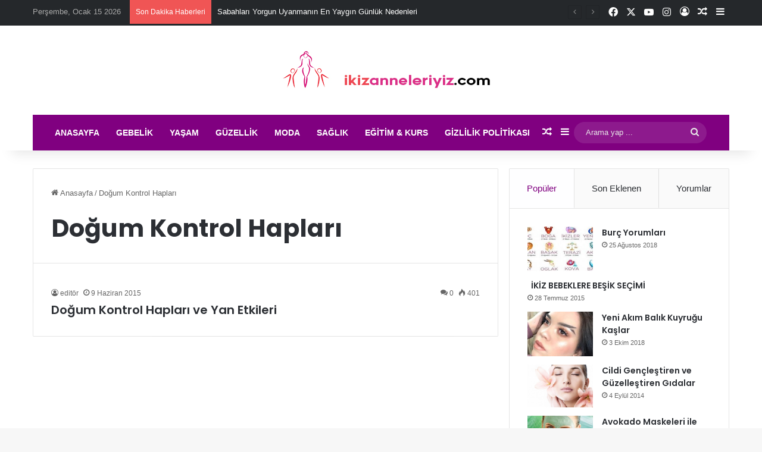

--- FILE ---
content_type: text/html; charset=UTF-8
request_url: https://www.ikizanneleriyiz.com/listele/dogum-kontrol-haplari/
body_size: 17236
content:
<!DOCTYPE html>
<html lang="tr"
	prefix="og: https://ogp.me/ns#"  class="" data-skin="light">
<head>
	<meta charset="UTF-8" />
	<link rel="profile" href="https://gmpg.org/xfn/11" />
	<title>Doğum Kontrol Hapları | İkiz Anneleriyiz</title>

		<!-- All in One SEO Pro 4.1.0.1 -->
		<meta name="robots" content="max-snippet:-1, max-image-preview:large, max-video-preview:-1"/>
		<meta name="keywords" content="doğum kontrol hapları ve yan etkileri" />
		<link rel="canonical" href="https://www.ikizanneleriyiz.com/listele/dogum-kontrol-haplari/" />
		<meta property="og:site_name" content="İkiz Anneleriyiz |" />
		<meta property="og:type" content="article" />
		<meta property="og:title" content="Doğum Kontrol Hapları | İkiz Anneleriyiz" />
		<meta property="og:url" content="https://www.ikizanneleriyiz.com/listele/dogum-kontrol-haplari/" />
		<meta name="twitter:card" content="summary" />
		<meta name="twitter:domain" content="www.ikizanneleriyiz.com" />
		<meta name="twitter:title" content="Doğum Kontrol Hapları | İkiz Anneleriyiz" />
		<meta name="google" content="nositelinkssearchbox" />
		<script type="application/ld+json" class="aioseo-schema">
			{"@context":"https:\/\/schema.org","@graph":[{"@type":"WebSite","@id":"https:\/\/www.ikizanneleriyiz.com\/#website","url":"https:\/\/www.ikizanneleriyiz.com\/","name":"\u0130kiz Anneleriyiz","publisher":{"@id":"https:\/\/www.ikizanneleriyiz.com\/#organization"}},{"@type":"Organization","@id":"https:\/\/www.ikizanneleriyiz.com\/#organization","name":"\u0130kiz Anneleriyiz","url":"https:\/\/www.ikizanneleriyiz.com\/"},{"@type":"BreadcrumbList","@id":"https:\/\/www.ikizanneleriyiz.com\/listele\/dogum-kontrol-haplari\/#breadcrumblist","itemListElement":[{"@type":"ListItem","@id":"https:\/\/www.ikizanneleriyiz.com\/#listItem","position":"1","item":{"@id":"https:\/\/www.ikizanneleriyiz.com\/#item","name":"Ev","description":"\u0130kiz \u00e7ocu\u011funuz i\u00e7in tecr\u00fcbeler, Gebeilk ile ilgili \u00f6neriler ve bilgi dolu p\u00fcf noktalar detayl\u0131 yaz\u0131larla ikizanneleriyiz'de sizleri bekliyor.","url":"https:\/\/www.ikizanneleriyiz.com\/"},"nextItem":"https:\/\/www.ikizanneleriyiz.com\/listele\/dogum-kontrol-haplari\/#listItem"},{"@type":"ListItem","@id":"https:\/\/www.ikizanneleriyiz.com\/listele\/dogum-kontrol-haplari\/#listItem","position":"2","item":{"@id":"https:\/\/www.ikizanneleriyiz.com\/listele\/dogum-kontrol-haplari\/#item","name":"Do\u011fum Kontrol Haplar\u0131","url":"https:\/\/www.ikizanneleriyiz.com\/listele\/dogum-kontrol-haplari\/"},"previousItem":"https:\/\/www.ikizanneleriyiz.com\/#listItem"}]},{"@type":"CollectionPage","@id":"https:\/\/www.ikizanneleriyiz.com\/listele\/dogum-kontrol-haplari\/#collectionpage","url":"https:\/\/www.ikizanneleriyiz.com\/listele\/dogum-kontrol-haplari\/","name":"Do\u011fum Kontrol Haplar\u0131 | \u0130kiz Anneleriyiz","inLanguage":"tr","isPartOf":{"@id":"https:\/\/www.ikizanneleriyiz.com\/#website"},"breadcrumb":{"@id":"https:\/\/www.ikizanneleriyiz.com\/listele\/dogum-kontrol-haplari\/#breadcrumblist"}}]}
		</script>
		<!-- All in One SEO Pro -->

<link rel='dns-prefetch' href='//www.googletagmanager.com' />
<link rel="alternate" type="application/rss+xml" title="İkiz Anneleriyiz &raquo; akışı" href="https://www.ikizanneleriyiz.com/feed/" />
<link rel="alternate" type="application/rss+xml" title="İkiz Anneleriyiz &raquo; yorum akışı" href="https://www.ikizanneleriyiz.com/comments/feed/" />
<link rel="alternate" type="application/rss+xml" title="İkiz Anneleriyiz &raquo; Doğum Kontrol Hapları etiket akışı" href="https://www.ikizanneleriyiz.com/listele/dogum-kontrol-haplari/feed/" />

		<style type="text/css">
			:root{				
			--tie-preset-gradient-1: linear-gradient(135deg, rgba(6, 147, 227, 1) 0%, rgb(155, 81, 224) 100%);
			--tie-preset-gradient-2: linear-gradient(135deg, rgb(122, 220, 180) 0%, rgb(0, 208, 130) 100%);
			--tie-preset-gradient-3: linear-gradient(135deg, rgba(252, 185, 0, 1) 0%, rgba(255, 105, 0, 1) 100%);
			--tie-preset-gradient-4: linear-gradient(135deg, rgba(255, 105, 0, 1) 0%, rgb(207, 46, 46) 100%);
			--tie-preset-gradient-5: linear-gradient(135deg, rgb(238, 238, 238) 0%, rgb(169, 184, 195) 100%);
			--tie-preset-gradient-6: linear-gradient(135deg, rgb(74, 234, 220) 0%, rgb(151, 120, 209) 20%, rgb(207, 42, 186) 40%, rgb(238, 44, 130) 60%, rgb(251, 105, 98) 80%, rgb(254, 248, 76) 100%);
			--tie-preset-gradient-7: linear-gradient(135deg, rgb(255, 206, 236) 0%, rgb(152, 150, 240) 100%);
			--tie-preset-gradient-8: linear-gradient(135deg, rgb(254, 205, 165) 0%, rgb(254, 45, 45) 50%, rgb(107, 0, 62) 100%);
			--tie-preset-gradient-9: linear-gradient(135deg, rgb(255, 203, 112) 0%, rgb(199, 81, 192) 50%, rgb(65, 88, 208) 100%);
			--tie-preset-gradient-10: linear-gradient(135deg, rgb(255, 245, 203) 0%, rgb(182, 227, 212) 50%, rgb(51, 167, 181) 100%);
			--tie-preset-gradient-11: linear-gradient(135deg, rgb(202, 248, 128) 0%, rgb(113, 206, 126) 100%);
			--tie-preset-gradient-12: linear-gradient(135deg, rgb(2, 3, 129) 0%, rgb(40, 116, 252) 100%);
			--tie-preset-gradient-13: linear-gradient(135deg, #4D34FA, #ad34fa);
			--tie-preset-gradient-14: linear-gradient(135deg, #0057FF, #31B5FF);
			--tie-preset-gradient-15: linear-gradient(135deg, #FF007A, #FF81BD);
			--tie-preset-gradient-16: linear-gradient(135deg, #14111E, #4B4462);
			--tie-preset-gradient-17: linear-gradient(135deg, #F32758, #FFC581);

			
					--main-nav-background: #1f2024;
					--main-nav-secondry-background: rgba(0,0,0,0.2);
					--main-nav-primary-color: #0088ff;
					--main-nav-contrast-primary-color: #FFFFFF;
					--main-nav-text-color: #FFFFFF;
					--main-nav-secondry-text-color: rgba(225,255,255,0.5);
					--main-nav-main-border-color: rgba(255,255,255,0.07);
					--main-nav-secondry-border-color: rgba(255,255,255,0.04);
				
			}
		</style>
	<meta name="viewport" content="width=device-width, initial-scale=1.0" /><script type="text/javascript">
/* <![CDATA[ */
window._wpemojiSettings = {"baseUrl":"https:\/\/s.w.org\/images\/core\/emoji\/15.0.3\/72x72\/","ext":".png","svgUrl":"https:\/\/s.w.org\/images\/core\/emoji\/15.0.3\/svg\/","svgExt":".svg","source":{"concatemoji":"https:\/\/www.ikizanneleriyiz.com\/wp-includes\/js\/wp-emoji-release.min.js?ver=6.5.7"}};
/*! This file is auto-generated */
!function(i,n){var o,s,e;function c(e){try{var t={supportTests:e,timestamp:(new Date).valueOf()};sessionStorage.setItem(o,JSON.stringify(t))}catch(e){}}function p(e,t,n){e.clearRect(0,0,e.canvas.width,e.canvas.height),e.fillText(t,0,0);var t=new Uint32Array(e.getImageData(0,0,e.canvas.width,e.canvas.height).data),r=(e.clearRect(0,0,e.canvas.width,e.canvas.height),e.fillText(n,0,0),new Uint32Array(e.getImageData(0,0,e.canvas.width,e.canvas.height).data));return t.every(function(e,t){return e===r[t]})}function u(e,t,n){switch(t){case"flag":return n(e,"\ud83c\udff3\ufe0f\u200d\u26a7\ufe0f","\ud83c\udff3\ufe0f\u200b\u26a7\ufe0f")?!1:!n(e,"\ud83c\uddfa\ud83c\uddf3","\ud83c\uddfa\u200b\ud83c\uddf3")&&!n(e,"\ud83c\udff4\udb40\udc67\udb40\udc62\udb40\udc65\udb40\udc6e\udb40\udc67\udb40\udc7f","\ud83c\udff4\u200b\udb40\udc67\u200b\udb40\udc62\u200b\udb40\udc65\u200b\udb40\udc6e\u200b\udb40\udc67\u200b\udb40\udc7f");case"emoji":return!n(e,"\ud83d\udc26\u200d\u2b1b","\ud83d\udc26\u200b\u2b1b")}return!1}function f(e,t,n){var r="undefined"!=typeof WorkerGlobalScope&&self instanceof WorkerGlobalScope?new OffscreenCanvas(300,150):i.createElement("canvas"),a=r.getContext("2d",{willReadFrequently:!0}),o=(a.textBaseline="top",a.font="600 32px Arial",{});return e.forEach(function(e){o[e]=t(a,e,n)}),o}function t(e){var t=i.createElement("script");t.src=e,t.defer=!0,i.head.appendChild(t)}"undefined"!=typeof Promise&&(o="wpEmojiSettingsSupports",s=["flag","emoji"],n.supports={everything:!0,everythingExceptFlag:!0},e=new Promise(function(e){i.addEventListener("DOMContentLoaded",e,{once:!0})}),new Promise(function(t){var n=function(){try{var e=JSON.parse(sessionStorage.getItem(o));if("object"==typeof e&&"number"==typeof e.timestamp&&(new Date).valueOf()<e.timestamp+604800&&"object"==typeof e.supportTests)return e.supportTests}catch(e){}return null}();if(!n){if("undefined"!=typeof Worker&&"undefined"!=typeof OffscreenCanvas&&"undefined"!=typeof URL&&URL.createObjectURL&&"undefined"!=typeof Blob)try{var e="postMessage("+f.toString()+"("+[JSON.stringify(s),u.toString(),p.toString()].join(",")+"));",r=new Blob([e],{type:"text/javascript"}),a=new Worker(URL.createObjectURL(r),{name:"wpTestEmojiSupports"});return void(a.onmessage=function(e){c(n=e.data),a.terminate(),t(n)})}catch(e){}c(n=f(s,u,p))}t(n)}).then(function(e){for(var t in e)n.supports[t]=e[t],n.supports.everything=n.supports.everything&&n.supports[t],"flag"!==t&&(n.supports.everythingExceptFlag=n.supports.everythingExceptFlag&&n.supports[t]);n.supports.everythingExceptFlag=n.supports.everythingExceptFlag&&!n.supports.flag,n.DOMReady=!1,n.readyCallback=function(){n.DOMReady=!0}}).then(function(){return e}).then(function(){var e;n.supports.everything||(n.readyCallback(),(e=n.source||{}).concatemoji?t(e.concatemoji):e.wpemoji&&e.twemoji&&(t(e.twemoji),t(e.wpemoji)))}))}((window,document),window._wpemojiSettings);
/* ]]> */
</script>
<link rel='stylesheet' id='tie-insta-style-css' href='https://www.ikizanneleriyiz.com/wp-content/plugins/instanow/assets/style.css?ver=6.5.7' type='text/css' media='all' />
<link rel='stylesheet' id='tie-insta-ilightbox-skin-css' href='https://www.ikizanneleriyiz.com/wp-content/plugins/instanow/assets/ilightbox/dark-skin/skin.css?ver=6.5.7' type='text/css' media='all' />
<style id='wp-emoji-styles-inline-css' type='text/css'>

	img.wp-smiley, img.emoji {
		display: inline !important;
		border: none !important;
		box-shadow: none !important;
		height: 1em !important;
		width: 1em !important;
		margin: 0 0.07em !important;
		vertical-align: -0.1em !important;
		background: none !important;
		padding: 0 !important;
	}
</style>
<link rel='stylesheet' id='wp-block-library-css' href='https://www.ikizanneleriyiz.com/wp-includes/css/dist/block-library/style.min.css?ver=6.5.7' type='text/css' media='all' />
<style id='wp-block-library-theme-inline-css' type='text/css'>
.wp-block-audio figcaption{color:#555;font-size:13px;text-align:center}.is-dark-theme .wp-block-audio figcaption{color:#ffffffa6}.wp-block-audio{margin:0 0 1em}.wp-block-code{border:1px solid #ccc;border-radius:4px;font-family:Menlo,Consolas,monaco,monospace;padding:.8em 1em}.wp-block-embed figcaption{color:#555;font-size:13px;text-align:center}.is-dark-theme .wp-block-embed figcaption{color:#ffffffa6}.wp-block-embed{margin:0 0 1em}.blocks-gallery-caption{color:#555;font-size:13px;text-align:center}.is-dark-theme .blocks-gallery-caption{color:#ffffffa6}.wp-block-image figcaption{color:#555;font-size:13px;text-align:center}.is-dark-theme .wp-block-image figcaption{color:#ffffffa6}.wp-block-image{margin:0 0 1em}.wp-block-pullquote{border-bottom:4px solid;border-top:4px solid;color:currentColor;margin-bottom:1.75em}.wp-block-pullquote cite,.wp-block-pullquote footer,.wp-block-pullquote__citation{color:currentColor;font-size:.8125em;font-style:normal;text-transform:uppercase}.wp-block-quote{border-left:.25em solid;margin:0 0 1.75em;padding-left:1em}.wp-block-quote cite,.wp-block-quote footer{color:currentColor;font-size:.8125em;font-style:normal;position:relative}.wp-block-quote.has-text-align-right{border-left:none;border-right:.25em solid;padding-left:0;padding-right:1em}.wp-block-quote.has-text-align-center{border:none;padding-left:0}.wp-block-quote.is-large,.wp-block-quote.is-style-large,.wp-block-quote.is-style-plain{border:none}.wp-block-search .wp-block-search__label{font-weight:700}.wp-block-search__button{border:1px solid #ccc;padding:.375em .625em}:where(.wp-block-group.has-background){padding:1.25em 2.375em}.wp-block-separator.has-css-opacity{opacity:.4}.wp-block-separator{border:none;border-bottom:2px solid;margin-left:auto;margin-right:auto}.wp-block-separator.has-alpha-channel-opacity{opacity:1}.wp-block-separator:not(.is-style-wide):not(.is-style-dots){width:100px}.wp-block-separator.has-background:not(.is-style-dots){border-bottom:none;height:1px}.wp-block-separator.has-background:not(.is-style-wide):not(.is-style-dots){height:2px}.wp-block-table{margin:0 0 1em}.wp-block-table td,.wp-block-table th{word-break:normal}.wp-block-table figcaption{color:#555;font-size:13px;text-align:center}.is-dark-theme .wp-block-table figcaption{color:#ffffffa6}.wp-block-video figcaption{color:#555;font-size:13px;text-align:center}.is-dark-theme .wp-block-video figcaption{color:#ffffffa6}.wp-block-video{margin:0 0 1em}.wp-block-template-part.has-background{margin-bottom:0;margin-top:0;padding:1.25em 2.375em}
</style>
<style id='classic-theme-styles-inline-css' type='text/css'>
/*! This file is auto-generated */
.wp-block-button__link{color:#fff;background-color:#32373c;border-radius:9999px;box-shadow:none;text-decoration:none;padding:calc(.667em + 2px) calc(1.333em + 2px);font-size:1.125em}.wp-block-file__button{background:#32373c;color:#fff;text-decoration:none}
</style>
<style id='global-styles-inline-css' type='text/css'>
body{--wp--preset--color--black: #000000;--wp--preset--color--cyan-bluish-gray: #abb8c3;--wp--preset--color--white: #ffffff;--wp--preset--color--pale-pink: #f78da7;--wp--preset--color--vivid-red: #cf2e2e;--wp--preset--color--luminous-vivid-orange: #ff6900;--wp--preset--color--luminous-vivid-amber: #fcb900;--wp--preset--color--light-green-cyan: #7bdcb5;--wp--preset--color--vivid-green-cyan: #00d084;--wp--preset--color--pale-cyan-blue: #8ed1fc;--wp--preset--color--vivid-cyan-blue: #0693e3;--wp--preset--color--vivid-purple: #9b51e0;--wp--preset--color--global-color: #800080;--wp--preset--gradient--vivid-cyan-blue-to-vivid-purple: linear-gradient(135deg,rgba(6,147,227,1) 0%,rgb(155,81,224) 100%);--wp--preset--gradient--light-green-cyan-to-vivid-green-cyan: linear-gradient(135deg,rgb(122,220,180) 0%,rgb(0,208,130) 100%);--wp--preset--gradient--luminous-vivid-amber-to-luminous-vivid-orange: linear-gradient(135deg,rgba(252,185,0,1) 0%,rgba(255,105,0,1) 100%);--wp--preset--gradient--luminous-vivid-orange-to-vivid-red: linear-gradient(135deg,rgba(255,105,0,1) 0%,rgb(207,46,46) 100%);--wp--preset--gradient--very-light-gray-to-cyan-bluish-gray: linear-gradient(135deg,rgb(238,238,238) 0%,rgb(169,184,195) 100%);--wp--preset--gradient--cool-to-warm-spectrum: linear-gradient(135deg,rgb(74,234,220) 0%,rgb(151,120,209) 20%,rgb(207,42,186) 40%,rgb(238,44,130) 60%,rgb(251,105,98) 80%,rgb(254,248,76) 100%);--wp--preset--gradient--blush-light-purple: linear-gradient(135deg,rgb(255,206,236) 0%,rgb(152,150,240) 100%);--wp--preset--gradient--blush-bordeaux: linear-gradient(135deg,rgb(254,205,165) 0%,rgb(254,45,45) 50%,rgb(107,0,62) 100%);--wp--preset--gradient--luminous-dusk: linear-gradient(135deg,rgb(255,203,112) 0%,rgb(199,81,192) 50%,rgb(65,88,208) 100%);--wp--preset--gradient--pale-ocean: linear-gradient(135deg,rgb(255,245,203) 0%,rgb(182,227,212) 50%,rgb(51,167,181) 100%);--wp--preset--gradient--electric-grass: linear-gradient(135deg,rgb(202,248,128) 0%,rgb(113,206,126) 100%);--wp--preset--gradient--midnight: linear-gradient(135deg,rgb(2,3,129) 0%,rgb(40,116,252) 100%);--wp--preset--font-size--small: 13px;--wp--preset--font-size--medium: 20px;--wp--preset--font-size--large: 36px;--wp--preset--font-size--x-large: 42px;--wp--preset--spacing--20: 0.44rem;--wp--preset--spacing--30: 0.67rem;--wp--preset--spacing--40: 1rem;--wp--preset--spacing--50: 1.5rem;--wp--preset--spacing--60: 2.25rem;--wp--preset--spacing--70: 3.38rem;--wp--preset--spacing--80: 5.06rem;--wp--preset--shadow--natural: 6px 6px 9px rgba(0, 0, 0, 0.2);--wp--preset--shadow--deep: 12px 12px 50px rgba(0, 0, 0, 0.4);--wp--preset--shadow--sharp: 6px 6px 0px rgba(0, 0, 0, 0.2);--wp--preset--shadow--outlined: 6px 6px 0px -3px rgba(255, 255, 255, 1), 6px 6px rgba(0, 0, 0, 1);--wp--preset--shadow--crisp: 6px 6px 0px rgba(0, 0, 0, 1);}:where(.is-layout-flex){gap: 0.5em;}:where(.is-layout-grid){gap: 0.5em;}body .is-layout-flex{display: flex;}body .is-layout-flex{flex-wrap: wrap;align-items: center;}body .is-layout-flex > *{margin: 0;}body .is-layout-grid{display: grid;}body .is-layout-grid > *{margin: 0;}:where(.wp-block-columns.is-layout-flex){gap: 2em;}:where(.wp-block-columns.is-layout-grid){gap: 2em;}:where(.wp-block-post-template.is-layout-flex){gap: 1.25em;}:where(.wp-block-post-template.is-layout-grid){gap: 1.25em;}.has-black-color{color: var(--wp--preset--color--black) !important;}.has-cyan-bluish-gray-color{color: var(--wp--preset--color--cyan-bluish-gray) !important;}.has-white-color{color: var(--wp--preset--color--white) !important;}.has-pale-pink-color{color: var(--wp--preset--color--pale-pink) !important;}.has-vivid-red-color{color: var(--wp--preset--color--vivid-red) !important;}.has-luminous-vivid-orange-color{color: var(--wp--preset--color--luminous-vivid-orange) !important;}.has-luminous-vivid-amber-color{color: var(--wp--preset--color--luminous-vivid-amber) !important;}.has-light-green-cyan-color{color: var(--wp--preset--color--light-green-cyan) !important;}.has-vivid-green-cyan-color{color: var(--wp--preset--color--vivid-green-cyan) !important;}.has-pale-cyan-blue-color{color: var(--wp--preset--color--pale-cyan-blue) !important;}.has-vivid-cyan-blue-color{color: var(--wp--preset--color--vivid-cyan-blue) !important;}.has-vivid-purple-color{color: var(--wp--preset--color--vivid-purple) !important;}.has-black-background-color{background-color: var(--wp--preset--color--black) !important;}.has-cyan-bluish-gray-background-color{background-color: var(--wp--preset--color--cyan-bluish-gray) !important;}.has-white-background-color{background-color: var(--wp--preset--color--white) !important;}.has-pale-pink-background-color{background-color: var(--wp--preset--color--pale-pink) !important;}.has-vivid-red-background-color{background-color: var(--wp--preset--color--vivid-red) !important;}.has-luminous-vivid-orange-background-color{background-color: var(--wp--preset--color--luminous-vivid-orange) !important;}.has-luminous-vivid-amber-background-color{background-color: var(--wp--preset--color--luminous-vivid-amber) !important;}.has-light-green-cyan-background-color{background-color: var(--wp--preset--color--light-green-cyan) !important;}.has-vivid-green-cyan-background-color{background-color: var(--wp--preset--color--vivid-green-cyan) !important;}.has-pale-cyan-blue-background-color{background-color: var(--wp--preset--color--pale-cyan-blue) !important;}.has-vivid-cyan-blue-background-color{background-color: var(--wp--preset--color--vivid-cyan-blue) !important;}.has-vivid-purple-background-color{background-color: var(--wp--preset--color--vivid-purple) !important;}.has-black-border-color{border-color: var(--wp--preset--color--black) !important;}.has-cyan-bluish-gray-border-color{border-color: var(--wp--preset--color--cyan-bluish-gray) !important;}.has-white-border-color{border-color: var(--wp--preset--color--white) !important;}.has-pale-pink-border-color{border-color: var(--wp--preset--color--pale-pink) !important;}.has-vivid-red-border-color{border-color: var(--wp--preset--color--vivid-red) !important;}.has-luminous-vivid-orange-border-color{border-color: var(--wp--preset--color--luminous-vivid-orange) !important;}.has-luminous-vivid-amber-border-color{border-color: var(--wp--preset--color--luminous-vivid-amber) !important;}.has-light-green-cyan-border-color{border-color: var(--wp--preset--color--light-green-cyan) !important;}.has-vivid-green-cyan-border-color{border-color: var(--wp--preset--color--vivid-green-cyan) !important;}.has-pale-cyan-blue-border-color{border-color: var(--wp--preset--color--pale-cyan-blue) !important;}.has-vivid-cyan-blue-border-color{border-color: var(--wp--preset--color--vivid-cyan-blue) !important;}.has-vivid-purple-border-color{border-color: var(--wp--preset--color--vivid-purple) !important;}.has-vivid-cyan-blue-to-vivid-purple-gradient-background{background: var(--wp--preset--gradient--vivid-cyan-blue-to-vivid-purple) !important;}.has-light-green-cyan-to-vivid-green-cyan-gradient-background{background: var(--wp--preset--gradient--light-green-cyan-to-vivid-green-cyan) !important;}.has-luminous-vivid-amber-to-luminous-vivid-orange-gradient-background{background: var(--wp--preset--gradient--luminous-vivid-amber-to-luminous-vivid-orange) !important;}.has-luminous-vivid-orange-to-vivid-red-gradient-background{background: var(--wp--preset--gradient--luminous-vivid-orange-to-vivid-red) !important;}.has-very-light-gray-to-cyan-bluish-gray-gradient-background{background: var(--wp--preset--gradient--very-light-gray-to-cyan-bluish-gray) !important;}.has-cool-to-warm-spectrum-gradient-background{background: var(--wp--preset--gradient--cool-to-warm-spectrum) !important;}.has-blush-light-purple-gradient-background{background: var(--wp--preset--gradient--blush-light-purple) !important;}.has-blush-bordeaux-gradient-background{background: var(--wp--preset--gradient--blush-bordeaux) !important;}.has-luminous-dusk-gradient-background{background: var(--wp--preset--gradient--luminous-dusk) !important;}.has-pale-ocean-gradient-background{background: var(--wp--preset--gradient--pale-ocean) !important;}.has-electric-grass-gradient-background{background: var(--wp--preset--gradient--electric-grass) !important;}.has-midnight-gradient-background{background: var(--wp--preset--gradient--midnight) !important;}.has-small-font-size{font-size: var(--wp--preset--font-size--small) !important;}.has-medium-font-size{font-size: var(--wp--preset--font-size--medium) !important;}.has-large-font-size{font-size: var(--wp--preset--font-size--large) !important;}.has-x-large-font-size{font-size: var(--wp--preset--font-size--x-large) !important;}
.wp-block-navigation a:where(:not(.wp-element-button)){color: inherit;}
:where(.wp-block-post-template.is-layout-flex){gap: 1.25em;}:where(.wp-block-post-template.is-layout-grid){gap: 1.25em;}
:where(.wp-block-columns.is-layout-flex){gap: 2em;}:where(.wp-block-columns.is-layout-grid){gap: 2em;}
.wp-block-pullquote{font-size: 1.5em;line-height: 1.6;}
</style>
<link rel='stylesheet' id='gn-frontend-gnfollow-style-css' href='https://www.ikizanneleriyiz.com/wp-content/plugins/gn-publisher/assets/css/gn-frontend-gnfollow.min.css?ver=1.5.25' type='text/css' media='all' />
<link rel='stylesheet' id='taqyeem-buttons-style-css' href='https://www.ikizanneleriyiz.com/wp-content/plugins/taqyeem-buttons/assets/style.css?ver=6.5.7' type='text/css' media='all' />
<link rel='stylesheet' id='tie-css-base-css' href='https://www.ikizanneleriyiz.com/wp-content/themes/jannah/assets/css/base.min.css?ver=7.2.0' type='text/css' media='all' />
<link rel='stylesheet' id='tie-css-styles-css' href='https://www.ikizanneleriyiz.com/wp-content/themes/jannah/assets/css/style.min.css?ver=7.2.0' type='text/css' media='all' />
<link rel='stylesheet' id='tie-css-widgets-css' href='https://www.ikizanneleriyiz.com/wp-content/themes/jannah/assets/css/widgets.min.css?ver=7.2.0' type='text/css' media='all' />
<link rel='stylesheet' id='tie-css-helpers-css' href='https://www.ikizanneleriyiz.com/wp-content/themes/jannah/assets/css/helpers.min.css?ver=7.2.0' type='text/css' media='all' />
<link rel='stylesheet' id='tie-fontawesome5-css' href='https://www.ikizanneleriyiz.com/wp-content/themes/jannah/assets/css/fontawesome.css?ver=7.2.0' type='text/css' media='all' />
<link rel='stylesheet' id='tie-css-ilightbox-css' href='https://www.ikizanneleriyiz.com/wp-content/themes/jannah/assets/ilightbox/dark-skin/skin.css?ver=7.2.0' type='text/css' media='all' />
<link rel='stylesheet' id='tie-css-shortcodes-css' href='https://www.ikizanneleriyiz.com/wp-content/themes/jannah/assets/css/plugins/shortcodes.min.css?ver=7.2.0' type='text/css' media='all' />
<link rel='stylesheet' id='taqyeem-styles-css' href='https://www.ikizanneleriyiz.com/wp-content/themes/jannah/assets/css/plugins/taqyeem.min.css?ver=7.2.0' type='text/css' media='all' />
<style id='taqyeem-styles-inline-css' type='text/css'>
.wf-active .logo-text,.wf-active h1,.wf-active h2,.wf-active h3,.wf-active h4,.wf-active h5,.wf-active h6,.wf-active .the-subtitle{font-family: 'Poppins';}#main-nav .main-menu > ul > li > a{text-transform: uppercase;}:root:root{--brand-color: #800080;--dark-brand-color: #4e004e;--bright-color: #FFFFFF;--base-color: #2c2f34;}#reading-position-indicator{box-shadow: 0 0 10px rgba( 128,0,128,0.7);}:root:root{--brand-color: #800080;--dark-brand-color: #4e004e;--bright-color: #FFFFFF;--base-color: #2c2f34;}#reading-position-indicator{box-shadow: 0 0 10px rgba( 128,0,128,0.7);}#header-notification-bar{background: var( --tie-preset-gradient-13 );}#header-notification-bar{--tie-buttons-color: #FFFFFF;--tie-buttons-border-color: #FFFFFF;--tie-buttons-hover-color: #e1e1e1;--tie-buttons-hover-text: #000000;}#header-notification-bar{--tie-buttons-text: #000000;}#top-nav,#top-nav .sub-menu,#top-nav .comp-sub-menu,#top-nav .ticker-content,#top-nav .ticker-swipe,.top-nav-boxed #top-nav .topbar-wrapper,.top-nav-dark .top-menu ul,#autocomplete-suggestions.search-in-top-nav{background-color : #25282b;}#top-nav *,#autocomplete-suggestions.search-in-top-nav{border-color: rgba( #FFFFFF,0.08);}#top-nav .icon-basecloud-bg:after{color: #25282b;}#top-nav a:not(:hover),#top-nav input,#top-nav #search-submit,#top-nav .fa-spinner,#top-nav .dropdown-social-icons li a span,#top-nav .components > li .social-link:not(:hover) span,#autocomplete-suggestions.search-in-top-nav a{color: #ffffff;}#top-nav input::-moz-placeholder{color: #ffffff;}#top-nav input:-moz-placeholder{color: #ffffff;}#top-nav input:-ms-input-placeholder{color: #ffffff;}#top-nav input::-webkit-input-placeholder{color: #ffffff;}#top-nav,.search-in-top-nav{--tie-buttons-color: #800080;--tie-buttons-border-color: #800080;--tie-buttons-text: #FFFFFF;--tie-buttons-hover-color: #620062;}#top-nav a:hover,#top-nav .menu li:hover > a,#top-nav .menu > .tie-current-menu > a,#top-nav .components > li:hover > a,#top-nav .components #search-submit:hover,#autocomplete-suggestions.search-in-top-nav .post-title a:hover{color: #800080;}#top-nav,#top-nav .comp-sub-menu,#top-nav .tie-weather-widget{color: #aaaaaa;}#autocomplete-suggestions.search-in-top-nav .post-meta,#autocomplete-suggestions.search-in-top-nav .post-meta a:not(:hover){color: rgba( 170,170,170,0.7 );}#top-nav .weather-icon .icon-cloud,#top-nav .weather-icon .icon-basecloud-bg,#top-nav .weather-icon .icon-cloud-behind{color: #aaaaaa !important;}#main-nav .main-menu-wrapper,#main-nav .menu-sub-content,#main-nav .comp-sub-menu,#main-nav ul.cats-vertical li a.is-active,#main-nav ul.cats-vertical li a:hover,#autocomplete-suggestions.search-in-main-nav{background-color: #800080;}#main-nav{border-width: 0;}#theme-header #main-nav:not(.fixed-nav){bottom: 0;}#main-nav .icon-basecloud-bg:after{color: #800080;}#autocomplete-suggestions.search-in-main-nav{border-color: rgba(255,255,255,0.07);}.main-nav-boxed #main-nav .main-menu-wrapper{border-width: 0;}#main-nav a:not(:hover),#main-nav a.social-link:not(:hover) span,#main-nav .dropdown-social-icons li a span,#autocomplete-suggestions.search-in-main-nav a{color: #ffffff;}.main-nav,.search-in-main-nav{--main-nav-primary-color: #333333;--tie-buttons-color: #333333;--tie-buttons-border-color: #333333;--tie-buttons-text: #FFFFFF;--tie-buttons-hover-color: #151515;}#main-nav .mega-links-head:after,#main-nav .cats-horizontal a.is-active,#main-nav .cats-horizontal a:hover,#main-nav .spinner > div{background-color: #333333;}#main-nav .menu ul li:hover > a,#main-nav .menu ul li.current-menu-item:not(.mega-link-column) > a,#main-nav .components a:hover,#main-nav .components > li:hover > a,#main-nav #search-submit:hover,#main-nav .cats-vertical a.is-active,#main-nav .cats-vertical a:hover,#main-nav .mega-menu .post-meta a:hover,#main-nav .mega-menu .post-box-title a:hover,#autocomplete-suggestions.search-in-main-nav a:hover,#main-nav .spinner-circle:after{color: #333333;}#main-nav .menu > li.tie-current-menu > a,#main-nav .menu > li:hover > a,.theme-header #main-nav .mega-menu .cats-horizontal a.is-active,.theme-header #main-nav .mega-menu .cats-horizontal a:hover{color: #FFFFFF;}#main-nav .menu > li.tie-current-menu > a:before,#main-nav .menu > li:hover > a:before{border-top-color: #FFFFFF;}#main-nav,#main-nav input,#main-nav #search-submit,#main-nav .fa-spinner,#main-nav .comp-sub-menu,#main-nav .tie-weather-widget{color: #e8e8e8;}#main-nav input::-moz-placeholder{color: #e8e8e8;}#main-nav input:-moz-placeholder{color: #e8e8e8;}#main-nav input:-ms-input-placeholder{color: #e8e8e8;}#main-nav input::-webkit-input-placeholder{color: #e8e8e8;}#main-nav .mega-menu .post-meta,#main-nav .mega-menu .post-meta a,#autocomplete-suggestions.search-in-main-nav .post-meta{color: rgba(232,232,232,0.6);}#main-nav .weather-icon .icon-cloud,#main-nav .weather-icon .icon-basecloud-bg,#main-nav .weather-icon .icon-cloud-behind{color: #e8e8e8 !important;}.tie-cat-338,.tie-cat-item-338 > span{background-color:#e67e22 !important;color:#FFFFFF !important;}.tie-cat-338:after{border-top-color:#e67e22 !important;}.tie-cat-338:hover{background-color:#c86004 !important;}.tie-cat-338:hover:after{border-top-color:#c86004 !important;}.tie-cat-346,.tie-cat-item-346 > span{background-color:#2ecc71 !important;color:#FFFFFF !important;}.tie-cat-346:after{border-top-color:#2ecc71 !important;}.tie-cat-346:hover{background-color:#10ae53 !important;}.tie-cat-346:hover:after{border-top-color:#10ae53 !important;}.tie-cat-351,.tie-cat-item-351 > span{background-color:#9b59b6 !important;color:#FFFFFF !important;}.tie-cat-351:after{border-top-color:#9b59b6 !important;}.tie-cat-351:hover{background-color:#7d3b98 !important;}.tie-cat-351:hover:after{border-top-color:#7d3b98 !important;}.tie-cat-353,.tie-cat-item-353 > span{background-color:#34495e !important;color:#FFFFFF !important;}.tie-cat-353:after{border-top-color:#34495e !important;}.tie-cat-353:hover{background-color:#162b40 !important;}.tie-cat-353:hover:after{border-top-color:#162b40 !important;}.tie-cat-354,.tie-cat-item-354 > span{background-color:#795548 !important;color:#FFFFFF !important;}.tie-cat-354:after{border-top-color:#795548 !important;}.tie-cat-354:hover{background-color:#5b372a !important;}.tie-cat-354:hover:after{border-top-color:#5b372a !important;}.tie-cat-355,.tie-cat-item-355 > span{background-color:#4CAF50 !important;color:#FFFFFF !important;}.tie-cat-355:after{border-top-color:#4CAF50 !important;}.tie-cat-355:hover{background-color:#2e9132 !important;}.tie-cat-355:hover:after{border-top-color:#2e9132 !important;}
</style>
<script type="text/javascript" id="jquery-core-js-extra">
/* <![CDATA[ */
var tie_insta = {"ajaxurl":"https:\/\/www.ikizanneleriyiz.com\/wp-admin\/admin-ajax.php"};
/* ]]> */
</script>
<script type="text/javascript" src="https://www.ikizanneleriyiz.com/wp-includes/js/jquery/jquery.min.js?ver=3.7.1" id="jquery-core-js"></script>
<script type="text/javascript" src="https://www.ikizanneleriyiz.com/wp-includes/js/jquery/jquery-migrate.min.js?ver=3.4.1" id="jquery-migrate-js"></script>

<!-- Site Kit tarafından eklenen Google etiketi (gtag.js) snippet&#039;i -->
<!-- Google Analytics snippet added by Site Kit -->
<script type="text/javascript" src="https://www.googletagmanager.com/gtag/js?id=G-GJBGL7L22M" id="google_gtagjs-js" async></script>
<script type="text/javascript" id="google_gtagjs-js-after">
/* <![CDATA[ */
window.dataLayer = window.dataLayer || [];function gtag(){dataLayer.push(arguments);}
gtag("set","linker",{"domains":["www.ikizanneleriyiz.com"]});
gtag("js", new Date());
gtag("set", "developer_id.dZTNiMT", true);
gtag("config", "G-GJBGL7L22M");
/* ]]> */
</script>
<link rel="https://api.w.org/" href="https://www.ikizanneleriyiz.com/wp-json/" /><link rel="alternate" type="application/json" href="https://www.ikizanneleriyiz.com/wp-json/wp/v2/tags/78" /><link rel="EditURI" type="application/rsd+xml" title="RSD" href="https://www.ikizanneleriyiz.com/xmlrpc.php?rsd" />
<meta name="generator" content="WordPress 6.5.7" />
<meta name="generator" content="Site Kit by Google 1.168.0" /><script type='text/javascript'>
/* <![CDATA[ */
var taqyeem = {"ajaxurl":"https://www.ikizanneleriyiz.com/wp-admin/admin-ajax.php" , "your_rating":"Your Rating:"};
/* ]]> */
</script>

<meta http-equiv="X-UA-Compatible" content="IE=edge">
</head>

<body id="tie-body" class="archive tag tag-dogum-kontrol-haplari tag-78 block-head-1 magazine1 is-thumb-overlay-disabled is-desktop is-header-layout-2 sidebar-right has-sidebar hide_share_post_top hide_share_post_bottom">



<div class="background-overlay">

	<div id="tie-container" class="site tie-container">

		
		<div id="tie-wrapper">

			
<header id="theme-header" class="theme-header header-layout-2 main-nav-dark main-nav-default-dark main-nav-below main-nav-boxed no-stream-item top-nav-active top-nav-light top-nav-default-light top-nav-above has-shadow has-normal-width-logo mobile-header-default">
	
<nav id="top-nav"  class="has-date-breaking-components top-nav header-nav has-breaking-news" aria-label="İkincil Menü">
	<div class="container">
		<div class="topbar-wrapper">

			
					<div class="topbar-today-date">
						Perşembe, Ocak 15 2026					</div>
					
			<div class="tie-alignleft">
				
<div class="breaking controls-is-active">

	<span class="breaking-title">
		<span class="tie-icon-bolt breaking-icon" aria-hidden="true"></span>
		<span class="breaking-title-text">Son Dakika Haberleri</span>
	</span>

	<ul id="breaking-news-in-header" class="breaking-news" data-type="reveal" data-arrows="true">

		
							<li class="news-item">
								<a href="https://www.ikizanneleriyiz.com/sabahlari-yorgun-uyanmanin-en-yaygin-gunluk-nedenleri/">Sabahları Yorgun Uyanmanın En Yaygın Günlük Nedenleri</a>
							</li>

							
							<li class="news-item">
								<a href="https://www.ikizanneleriyiz.com/dekorasyonda-fark-yaratacak-cesur-renk-fikirleri/">Dekorasyonda Fark Yaratacak Cesur Renk Fikirleri</a>
							</li>

							
							<li class="news-item">
								<a href="https://www.ikizanneleriyiz.com/goz-alti-morluklarina-karsi-en-etkili-dogal-cozumler/">Göz Altı Morluklarına Karşı En Etkili Doğal Çözümler</a>
							</li>

							
							<li class="news-item">
								<a href="https://www.ikizanneleriyiz.com/is-dunyasinda-yapay-zeka-ile-risk-yonetimi/">İş Dünyasında Yapay Zeka ile Risk Yönetimi</a>
							</li>

							
							<li class="news-item">
								<a href="https://www.ikizanneleriyiz.com/etkili-ve-kolay-metabolizma-hizlandirici-diyet-planlari/">Etkili ve Kolay Metabolizma Hızlandırıcı Diyet Planları</a>
							</li>

							
							<li class="news-item">
								<a href="https://www.ikizanneleriyiz.com/hedefler-egitim-hayatinizi-nasil-donusturur/">Hedefler Eğitim Hayatınızı Nasıl Dönüştürür?</a>
							</li>

							
							<li class="news-item">
								<a href="https://www.ikizanneleriyiz.com/bebeklerde-pisige-karsi-alinacak-basit-onlemler/">Bebeklerde Pişiğe Karşı Alınacak Basit Önlemler</a>
							</li>

							
							<li class="news-item">
								<a href="https://www.ikizanneleriyiz.com/burclarin-is-hayatindaki-eksikleri-ve-avantajlari/">Burçların İş Hayatındaki Eksikleri ve Avantajları</a>
							</li>

							
							<li class="news-item">
								<a href="https://www.ikizanneleriyiz.com/duygu-durum-bozuklugu-nedir-ve-nasil-tedavi-edilir/">Duygu Durum Bozukluğu Nedir ve Nasıl Tedavi Edilir?</a>
							</li>

							
							<li class="news-item">
								<a href="https://www.ikizanneleriyiz.com/tarzinizi-modern-ev-dekorasyon-trendleri-ile-yansitin/">Tarzınızı Modern Ev Dekorasyon Trendleri İle Yansıtın</a>
							</li>

							
	</ul>
</div><!-- #breaking /-->
			</div><!-- .tie-alignleft /-->

			<div class="tie-alignright">
				<ul class="components"> <li class="social-icons-item"><a class="social-link facebook-social-icon" rel="external noopener nofollow" target="_blank" href="#"><span class="tie-social-icon tie-icon-facebook"></span><span class="screen-reader-text">Facebook</span></a></li><li class="social-icons-item"><a class="social-link twitter-social-icon" rel="external noopener nofollow" target="_blank" href="#"><span class="tie-social-icon tie-icon-twitter"></span><span class="screen-reader-text">X</span></a></li><li class="social-icons-item"><a class="social-link youtube-social-icon" rel="external noopener nofollow" target="_blank" href="#"><span class="tie-social-icon tie-icon-youtube"></span><span class="screen-reader-text">YouTube</span></a></li><li class="social-icons-item"><a class="social-link instagram-social-icon" rel="external noopener nofollow" target="_blank" href="#"><span class="tie-social-icon tie-icon-instagram"></span><span class="screen-reader-text">Instagram</span></a></li> 
	
		<li class=" popup-login-icon menu-item custom-menu-link">
			<a href="#" class="lgoin-btn tie-popup-trigger">
				<span class="tie-icon-author" aria-hidden="true"></span>
				<span class="screen-reader-text">Kayıt Ol</span>			</a>
		</li>

				<li class="random-post-icon menu-item custom-menu-link">
		<a href="/listele/dogum-kontrol-haplari/?random-post=1" class="random-post" title="Rastgele Makale" rel="nofollow">
			<span class="tie-icon-random" aria-hidden="true"></span>
			<span class="screen-reader-text">Rastgele Makale</span>
		</a>
	</li>
		<li class="side-aside-nav-icon menu-item custom-menu-link">
		<a href="#">
			<span class="tie-icon-navicon" aria-hidden="true"></span>
			<span class="screen-reader-text">Kenar Bölmesi</span>
		</a>
	</li>
	</ul><!-- Components -->			</div><!-- .tie-alignright /-->

		</div><!-- .topbar-wrapper /-->
	</div><!-- .container /-->
</nav><!-- #top-nav /-->

<div class="container header-container">
	<div class="tie-row logo-row">

		
		<div class="logo-wrapper">
			<div class="tie-col-md-4 logo-container clearfix">
				
		<div id="logo" class="image-logo" >

			
			<a title="Mühlet" href="https://www.ikizanneleriyiz.com/">
				
				<picture class="tie-logo-default tie-logo-picture">
					
					<source class="tie-logo-source-default tie-logo-source" srcset="https://www.ikizanneleriyiz.com/wp-content/uploads/2021/11/390x70.jpg">
					<img class="tie-logo-img-default tie-logo-img" src="https://www.ikizanneleriyiz.com/wp-content/uploads/2021/11/390x70.jpg" alt="Mühlet" width="390" height="70" style="max-height:70px; width: auto;" />
				</picture>
						</a>

			
		</div><!-- #logo /-->

					</div><!-- .tie-col /-->
		</div><!-- .logo-wrapper /-->

		
	</div><!-- .tie-row /-->
</div><!-- .container /-->

<div class="main-nav-wrapper">
	<nav id="main-nav"  class="main-nav header-nav menu-style-default menu-style-solid-bg"  aria-label="Birincil Menü">
		<div class="container">

			<div class="main-menu-wrapper">

				
				<div id="menu-components-wrap">

					
					<div class="main-menu main-menu-wrap">
						<div id="main-nav-menu" class="main-menu header-menu"><ul id="menu-main" class="menu"><li id="menu-item-1080" class="menu-item menu-item-type-post_type menu-item-object-page menu-item-home menu-item-1080"><a href="https://www.ikizanneleriyiz.com/">Anasayfa</a></li>
<li id="menu-item-1081" class="menu-item menu-item-type-taxonomy menu-item-object-category menu-item-1081"><a href="https://www.ikizanneleriyiz.com/gebelik/">Gebelik</a></li>
<li id="menu-item-1085" class="menu-item menu-item-type-taxonomy menu-item-object-category menu-item-1085"><a href="https://www.ikizanneleriyiz.com/yasam/">Yaşam</a></li>
<li id="menu-item-1082" class="menu-item menu-item-type-taxonomy menu-item-object-category menu-item-1082"><a href="https://www.ikizanneleriyiz.com/guzellik/">Güzellik</a></li>
<li id="menu-item-1083" class="menu-item menu-item-type-taxonomy menu-item-object-category menu-item-1083"><a href="https://www.ikizanneleriyiz.com/moda/">Moda</a></li>
<li id="menu-item-1084" class="menu-item menu-item-type-taxonomy menu-item-object-category menu-item-1084"><a href="https://www.ikizanneleriyiz.com/saglik/">Sağlık</a></li>
<li id="menu-item-1152" class="menu-item menu-item-type-taxonomy menu-item-object-category menu-item-1152"><a href="https://www.ikizanneleriyiz.com/egitim-kurs/">Eğitim &#038; Kurs</a></li>
<li id="menu-item-1697" class="menu-item menu-item-type-post_type menu-item-object-page menu-item-privacy-policy menu-item-1697"><a href="https://www.ikizanneleriyiz.com/gizlilik-politikasi/">Gizlilik politikası</a></li>
</ul></div>					</div><!-- .main-menu /-->

					<ul class="components">	<li class="random-post-icon menu-item custom-menu-link">
		<a href="/listele/dogum-kontrol-haplari/?random-post=1" class="random-post" title="Rastgele Makale" rel="nofollow">
			<span class="tie-icon-random" aria-hidden="true"></span>
			<span class="screen-reader-text">Rastgele Makale</span>
		</a>
	</li>
		<li class="side-aside-nav-icon menu-item custom-menu-link">
		<a href="#">
			<span class="tie-icon-navicon" aria-hidden="true"></span>
			<span class="screen-reader-text">Kenar Bölmesi</span>
		</a>
	</li>
				<li class="search-bar menu-item custom-menu-link" aria-label="Ara">
				<form method="get" id="search" action="https://www.ikizanneleriyiz.com/">
					<input id="search-input"  inputmode="search" type="text" name="s" title="Arama yap ..." placeholder="Arama yap ..." />
					<button id="search-submit" type="submit">
						<span class="tie-icon-search tie-search-icon" aria-hidden="true"></span>
						<span class="screen-reader-text">Arama yap ...</span>
					</button>
				</form>
			</li>
			</ul><!-- Components -->
				</div><!-- #menu-components-wrap /-->
			</div><!-- .main-menu-wrapper /-->
		</div><!-- .container /-->

			</nav><!-- #main-nav /-->
</div><!-- .main-nav-wrapper /-->

</header>

<div id="content" class="site-content container"><div id="main-content-row" class="tie-row main-content-row">
	<div class="main-content tie-col-md-8 tie-col-xs-12" role="main">

		

			<header id="tag-title-section" class="entry-header-outer container-wrapper archive-title-wrapper">
				<nav id="breadcrumb"><a href="https://www.ikizanneleriyiz.com/"><span class="tie-icon-home" aria-hidden="true"></span> Anasayfa</a><em class="delimiter">/</em><span class="current">Doğum Kontrol Hapları</span></nav><script type="application/ld+json">{"@context":"http:\/\/schema.org","@type":"BreadcrumbList","@id":"#Breadcrumb","itemListElement":[{"@type":"ListItem","position":1,"item":{"name":"Anasayfa","@id":"https:\/\/www.ikizanneleriyiz.com\/"}}]}</script><h1 class="page-title">Doğum Kontrol Hapları</h1>			</header><!-- .entry-header-outer /-->

			
		<div class="mag-box wide-post-box">
			<div class="container-wrapper">
				<div class="mag-box-container clearfix">
					<ul id="posts-container" data-layout="default" data-settings="{'uncropped_image':'jannah-image-post','category_meta':true,'post_meta':true,'excerpt':false,'excerpt_length':'20','read_more':false,'read_more_text':false,'media_overlay':true,'title_length':0,'is_full':false,'is_category':false}" class="posts-items">
<li class="post-item no-small-thumbs post-260 post type-post status-publish format-standard category-gebelik tag-dogum-kontrol-haplari tag-dogum-kontrol-haplari-ve-yan-etkileri tag-dogum-kontrolu tie-standard">

	
	<div class="post-details">

		<div class="post-meta clearfix"><span class="author-meta single-author no-avatars"><span class="meta-item meta-author-wrapper meta-author-6"><span class="meta-author"><a href="https://www.ikizanneleriyiz.com/author/editor/" class="author-name tie-icon" title="editör">editör</a></span></span></span><span class="date meta-item tie-icon">9 Haziran 2015</span><div class="tie-alignright"><span class="meta-comment tie-icon meta-item fa-before">0</span><span class="meta-views meta-item "><span class="tie-icon-fire" aria-hidden="true"></span> 401 </span></div></div><!-- .post-meta -->
		<h2 class="post-title"><a href="https://www.ikizanneleriyiz.com/dogum-kontrol-haplari-ve-yan-etkileri/">Doğum Kontrol Hapları ve Yan Etkileri</a></h2>

			</div>
</li>

					</ul><!-- #posts-container /-->
					<div class="clearfix"></div>
				</div><!-- .mag-box-container /-->
			</div><!-- .container-wrapper /-->
		</div><!-- .mag-box /-->
	
	</div><!-- .main-content /-->


	<aside class="sidebar tie-col-md-4 tie-col-xs-12 normal-side is-sticky" aria-label="Birincil Kenar Çubuğu">
		<div class="theiaStickySidebar">
			
			<div id="widget_tabs-3" class="container-wrapper tabs-container-wrapper tabs-container-4">
				<div class="widget tabs-widget">
					<div class="widget-container">
						<div class="tabs-widget">
							<div class="tabs-wrapper">

								<ul class="tabs">
									<li><a href="#widget_tabs-3-popular">Popüler</a></li><li><a href="#widget_tabs-3-recent">Son Eklenen</a></li><li><a href="#widget_tabs-3-comments">Yorumlar</a></li>								</ul><!-- ul.tabs-menu /-->

								
											<div id="widget_tabs-3-popular" class="tab-content tab-content-popular">
												<ul class="tab-content-elements">
													
<li class="widget-single-post-item widget-post-list tie-standard">

			<div class="post-widget-thumbnail">

			
			<a aria-label="Burç Yorumları" href="https://www.ikizanneleriyiz.com/burc-yorumlari/" class="post-thumb"><img width="220" height="150" src="https://www.ikizanneleriyiz.com/wp-content/uploads/2018/08/Burç-Yorumları-220x150.jpg" class="attachment-jannah-image-small size-jannah-image-small tie-small-image wp-post-image" alt="" decoding="async" loading="lazy" /></a>		</div><!-- post-alignleft /-->
	
	<div class="post-widget-body ">
		<a class="post-title the-subtitle" href="https://www.ikizanneleriyiz.com/burc-yorumlari/">Burç Yorumları</a>

		<div class="post-meta">
			<span class="date meta-item tie-icon">25 Ağustos 2018</span>		</div>
	</div>
</li>

<li class="widget-single-post-item widget-post-list tie-standard">

	
	<div class="post-widget-body no-small-thumbs">
		<a class="post-title the-subtitle" href="https://www.ikizanneleriyiz.com/ikiz-bebeklere-besik-secimi/">  İKİZ BEBEKLERE BEŞİK SEÇİMİ</a>

		<div class="post-meta">
			<span class="date meta-item tie-icon">28 Temmuz 2015</span>		</div>
	</div>
</li>

<li class="widget-single-post-item widget-post-list tie-standard">

			<div class="post-widget-thumbnail">

			
			<a aria-label="Yeni Akım Balık Kuyruğu Kaşlar" href="https://www.ikizanneleriyiz.com/yeni-akim-balik-kuyrugu-kaslar/" class="post-thumb"><img width="220" height="150" src="https://www.ikizanneleriyiz.com/wp-content/uploads/2018/09/Yeni-Akım-Balık-Kuyruğu-Kaşlar-220x150.jpg" class="attachment-jannah-image-small size-jannah-image-small tie-small-image wp-post-image" alt="" decoding="async" loading="lazy" /></a>		</div><!-- post-alignleft /-->
	
	<div class="post-widget-body ">
		<a class="post-title the-subtitle" href="https://www.ikizanneleriyiz.com/yeni-akim-balik-kuyrugu-kaslar/">Yeni Akım Balık Kuyruğu Kaşlar</a>

		<div class="post-meta">
			<span class="date meta-item tie-icon">3 Ekim 2018</span>		</div>
	</div>
</li>

<li class="widget-single-post-item widget-post-list tie-standard">

			<div class="post-widget-thumbnail">

			
			<a aria-label="Cildi Gençleştiren ve Güzelleştiren Gıdalar" href="https://www.ikizanneleriyiz.com/cildi-genclestiren-ve-guzellestiren-gidalar/" class="post-thumb"><img width="220" height="145" src="https://www.ikizanneleriyiz.com/wp-content/uploads/2014/09/g1.jpg" class="attachment-jannah-image-small size-jannah-image-small tie-small-image wp-post-image" alt="Cildi Gençleştiren ve Güzelleştiren Gıdalar" decoding="async" loading="lazy" srcset="https://www.ikizanneleriyiz.com/wp-content/uploads/2014/09/g1.jpg 1568w, https://www.ikizanneleriyiz.com/wp-content/uploads/2014/09/g1-300x197.jpg 300w, https://www.ikizanneleriyiz.com/wp-content/uploads/2014/09/g1-1024x675.jpg 1024w, https://www.ikizanneleriyiz.com/wp-content/uploads/2014/09/g1-83x55.jpg 83w, https://www.ikizanneleriyiz.com/wp-content/uploads/2014/09/g1-310x204.jpg 310w" sizes="(max-width: 220px) 100vw, 220px" /></a>		</div><!-- post-alignleft /-->
	
	<div class="post-widget-body ">
		<a class="post-title the-subtitle" href="https://www.ikizanneleriyiz.com/cildi-genclestiren-ve-guzellestiren-gidalar/">Cildi Gençleştiren ve Güzelleştiren Gıdalar</a>

		<div class="post-meta">
			<span class="date meta-item tie-icon">4 Eylül 2014</span>		</div>
	</div>
</li>

<li class="widget-single-post-item widget-post-list tie-standard">

			<div class="post-widget-thumbnail">

			
			<a aria-label="Avokado Maskeleri ile Yenilenin" href="https://www.ikizanneleriyiz.com/avokado-maskeleri-ile-yenilenin/" class="post-thumb"><img width="199" height="150" src="https://www.ikizanneleriyiz.com/wp-content/uploads/2014/09/99.jpg" class="attachment-jannah-image-small size-jannah-image-small tie-small-image wp-post-image" alt="Avokado Maskeleri ile Yenilenin" decoding="async" loading="lazy" srcset="https://www.ikizanneleriyiz.com/wp-content/uploads/2014/09/99.jpg 1024w, https://www.ikizanneleriyiz.com/wp-content/uploads/2014/09/99-300x225.jpg 300w, https://www.ikizanneleriyiz.com/wp-content/uploads/2014/09/99-73x55.jpg 73w, https://www.ikizanneleriyiz.com/wp-content/uploads/2014/09/99-200x150.jpg 200w, https://www.ikizanneleriyiz.com/wp-content/uploads/2014/09/99-310x233.jpg 310w, https://www.ikizanneleriyiz.com/wp-content/uploads/2014/09/99-100x75.jpg 100w" sizes="(max-width: 199px) 100vw, 199px" /></a>		</div><!-- post-alignleft /-->
	
	<div class="post-widget-body ">
		<a class="post-title the-subtitle" href="https://www.ikizanneleriyiz.com/avokado-maskeleri-ile-yenilenin/">Avokado Maskeleri ile Yenilenin</a>

		<div class="post-meta">
			<span class="date meta-item tie-icon">2 Eylül 2014</span>		</div>
	</div>
</li>
												</ul>
											</div><!-- .tab-content#popular-posts-tab /-->

										
											<div id="widget_tabs-3-recent" class="tab-content tab-content-recent">
												<ul class="tab-content-elements">
													
<li class="widget-single-post-item widget-post-list tie-standard">

			<div class="post-widget-thumbnail">

			
			<a aria-label="Sabahları Yorgun Uyanmanın En Yaygın Günlük Nedenleri" href="https://www.ikizanneleriyiz.com/sabahlari-yorgun-uyanmanin-en-yaygin-gunluk-nedenleri/" class="post-thumb"><img width="220" height="150" src="https://www.ikizanneleriyiz.com/wp-content/uploads/2025/12/Sabahlari-Yorgun-Uyanmanin-En-Yaygin-Gunluk-Nedenleri-220x150.png" class="attachment-jannah-image-small size-jannah-image-small tie-small-image wp-post-image" alt="Sabahları Yorgun Uyanmanın En Yaygın Günlük Nedenleri" decoding="async" loading="lazy" /></a>		</div><!-- post-alignleft /-->
	
	<div class="post-widget-body ">
		<a class="post-title the-subtitle" href="https://www.ikizanneleriyiz.com/sabahlari-yorgun-uyanmanin-en-yaygin-gunluk-nedenleri/">Sabahları Yorgun Uyanmanın En Yaygın Günlük Nedenleri</a>

		<div class="post-meta">
			<span class="date meta-item tie-icon">4 hafta önce</span>		</div>
	</div>
</li>

<li class="widget-single-post-item widget-post-list tie-standard">

			<div class="post-widget-thumbnail">

			
			<a aria-label="Dekorasyonda Fark Yaratacak Cesur Renk Fikirleri" href="https://www.ikizanneleriyiz.com/dekorasyonda-fark-yaratacak-cesur-renk-fikirleri/" class="post-thumb"><img width="220" height="150" src="https://www.ikizanneleriyiz.com/wp-content/uploads/2025/12/Dekorasyonda-Fark-Yaratacak-Cesur-Renk-Fikirleri-220x150.png" class="attachment-jannah-image-small size-jannah-image-small tie-small-image wp-post-image" alt="Dekorasyonda Fark Yaratacak Cesur Renk Fikirleri" decoding="async" loading="lazy" /></a>		</div><!-- post-alignleft /-->
	
	<div class="post-widget-body ">
		<a class="post-title the-subtitle" href="https://www.ikizanneleriyiz.com/dekorasyonda-fark-yaratacak-cesur-renk-fikirleri/">Dekorasyonda Fark Yaratacak Cesur Renk Fikirleri</a>

		<div class="post-meta">
			<span class="date meta-item tie-icon">9 Aralık 2025</span>		</div>
	</div>
</li>

<li class="widget-single-post-item widget-post-list tie-standard">

			<div class="post-widget-thumbnail">

			
			<a aria-label="Göz Altı Morluklarına Karşı En Etkili Doğal Çözümler" href="https://www.ikizanneleriyiz.com/goz-alti-morluklarina-karsi-en-etkili-dogal-cozumler/" class="post-thumb"><img width="220" height="150" src="https://www.ikizanneleriyiz.com/wp-content/uploads/2025/11/Goz-Alti-Morluklarina-Karsi-En-Etkili-Dogal-Cozumler-220x150.png" class="attachment-jannah-image-small size-jannah-image-small tie-small-image wp-post-image" alt="Göz Altı Morluklarına Karşı En Etkili Doğal Çözümler" decoding="async" loading="lazy" /></a>		</div><!-- post-alignleft /-->
	
	<div class="post-widget-body ">
		<a class="post-title the-subtitle" href="https://www.ikizanneleriyiz.com/goz-alti-morluklarina-karsi-en-etkili-dogal-cozumler/">Göz Altı Morluklarına Karşı En Etkili Doğal Çözümler</a>

		<div class="post-meta">
			<span class="date meta-item tie-icon">16 Kasım 2025</span>		</div>
	</div>
</li>

<li class="widget-single-post-item widget-post-list tie-standard">

			<div class="post-widget-thumbnail">

			
			<a aria-label="İş Dünyasında Yapay Zeka ile Risk Yönetimi" href="https://www.ikizanneleriyiz.com/is-dunyasinda-yapay-zeka-ile-risk-yonetimi/" class="post-thumb"><img width="220" height="150" src="https://www.ikizanneleriyiz.com/wp-content/uploads/2025/11/Is-Dunyasinda-Yapay-Zeka-ile-Risk-Yonetimi-220x150.png" class="attachment-jannah-image-small size-jannah-image-small tie-small-image wp-post-image" alt="İş Dünyasında Yapay Zeka ile Risk Yönetimi" decoding="async" loading="lazy" /></a>		</div><!-- post-alignleft /-->
	
	<div class="post-widget-body ">
		<a class="post-title the-subtitle" href="https://www.ikizanneleriyiz.com/is-dunyasinda-yapay-zeka-ile-risk-yonetimi/">İş Dünyasında Yapay Zeka ile Risk Yönetimi</a>

		<div class="post-meta">
			<span class="date meta-item tie-icon">5 Kasım 2025</span>		</div>
	</div>
</li>

<li class="widget-single-post-item widget-post-list tie-standard">

			<div class="post-widget-thumbnail">

			
			<a aria-label="Etkili ve Kolay Metabolizma Hızlandırıcı Diyet Planları" href="https://www.ikizanneleriyiz.com/etkili-ve-kolay-metabolizma-hizlandirici-diyet-planlari/" class="post-thumb"><img width="220" height="150" src="https://www.ikizanneleriyiz.com/wp-content/uploads/2025/10/Etkili-ve-Kolay-Metabolizma-Hizlandirici-Diyet-Planlari-220x150.png" class="attachment-jannah-image-small size-jannah-image-small tie-small-image wp-post-image" alt="Etkili ve Kolay Metabolizma Hızlandırıcı Diyet Planları" decoding="async" loading="lazy" /></a>		</div><!-- post-alignleft /-->
	
	<div class="post-widget-body ">
		<a class="post-title the-subtitle" href="https://www.ikizanneleriyiz.com/etkili-ve-kolay-metabolizma-hizlandirici-diyet-planlari/">Etkili ve Kolay Metabolizma Hızlandırıcı Diyet Planları</a>

		<div class="post-meta">
			<span class="date meta-item tie-icon">22 Ekim 2025</span>		</div>
	</div>
</li>
												</ul>
											</div><!-- .tab-content#recent-posts-tab /-->

										
											<div id="widget_tabs-3-comments" class="tab-content tab-content-comments">
												<ul class="tab-content-elements">
																<li>
									<div class="post-widget-thumbnail" style="width:70px">
						<a class="author-avatar" href="https://www.ikizanneleriyiz.com/ikiz-bebeklere-besik-secimi/#comment-1216">
							<img alt='Abdurrahman çayıroğlu fotoğrafı' src='https://secure.gravatar.com/avatar/05c42d7e53f98a3994a9bd05b079af27?s=70&#038;d=mm&#038;r=g' srcset='https://secure.gravatar.com/avatar/05c42d7e53f98a3994a9bd05b079af27?s=140&#038;d=mm&#038;r=g 2x' class='avatar avatar-70 photo' height='70' width='70' loading='lazy' decoding='async'/>						</a>
					</div>
					
				<div class="post-widget-body ">
					<a class="comment-author" href="https://www.ikizanneleriyiz.com/ikiz-bebeklere-besik-secimi/#comment-1216">
						Abdurrahman çayıroğlu					</a>
					<p>Bu ürünü nerden bulabilirim ve fiyatı ne kadar......</p>
				</div>

			</li>
						<li>
									<div class="post-widget-thumbnail" style="width:70px">
						<a class="author-avatar" href="https://www.ikizanneleriyiz.com/ikiz-bebeklere-besik-secimi/#comment-697">
							<img alt='aysun kaya fotoğrafı' src='https://secure.gravatar.com/avatar/20368f929215096b28a49a0ffdc7c287?s=70&#038;d=mm&#038;r=g' srcset='https://secure.gravatar.com/avatar/20368f929215096b28a49a0ffdc7c287?s=140&#038;d=mm&#038;r=g 2x' class='avatar avatar-70 photo' height='70' width='70' loading='lazy' decoding='async'/>						</a>
					</div>
					
				<div class="post-widget-body ">
					<a class="comment-author" href="https://www.ikizanneleriyiz.com/ikiz-bebeklere-besik-secimi/#comment-697">
						aysun kaya					</a>
					<p>nerden satin alabiliriz çok acil lazim...</p>
				</div>

			</li>
						<li>
									<div class="post-widget-thumbnail" style="width:70px">
						<a class="author-avatar" href="https://www.ikizanneleriyiz.com/ikiz-bebek-bakimi/#comment-549">
							<img alt='Rejane fotoğrafı' src='https://secure.gravatar.com/avatar/78bef2eeb874db419fa9f555c1314ef1?s=70&#038;d=mm&#038;r=g' srcset='https://secure.gravatar.com/avatar/78bef2eeb874db419fa9f555c1314ef1?s=140&#038;d=mm&#038;r=g 2x' class='avatar avatar-70 photo' height='70' width='70' loading='lazy' decoding='async'/>						</a>
					</div>
					
				<div class="post-widget-body ">
					<a class="comment-author" href="https://www.ikizanneleriyiz.com/ikiz-bebek-bakimi/#comment-549">
						Rejane					</a>
					<p>Merhaba,ben aranıza bugfcn katıldım. bir kız bir erkek 11 ay...</p>
				</div>

			</li>
						<li>
									<div class="post-widget-thumbnail" style="width:70px">
						<a class="author-avatar" href="https://www.ikizanneleriyiz.com/ikiz-bebeklere-besik-secimi/#comment-460">
							<img alt='Feray baykal fotoğrafı' src='https://secure.gravatar.com/avatar/9a7402d5d483b116702c4bc810284a7e?s=70&#038;d=mm&#038;r=g' srcset='https://secure.gravatar.com/avatar/9a7402d5d483b116702c4bc810284a7e?s=140&#038;d=mm&#038;r=g 2x' class='avatar avatar-70 photo' height='70' width='70' loading='lazy' decoding='async'/>						</a>
					</div>
					
				<div class="post-widget-body ">
					<a class="comment-author" href="https://www.ikizanneleriyiz.com/ikiz-bebeklere-besik-secimi/#comment-460">
						Feray baykal					</a>
					<p>Nereden satın alabilirim...</p>
				</div>

			</li>
						<li>
									<div class="post-widget-thumbnail" style="width:70px">
						<a class="author-avatar" href="https://www.ikizanneleriyiz.com/hamile-miyim/#comment-118">
							<img alt='zeynep fotoğrafı' src='https://secure.gravatar.com/avatar/f328e841e59e938d814f4036d760197f?s=70&#038;d=mm&#038;r=g' srcset='https://secure.gravatar.com/avatar/f328e841e59e938d814f4036d760197f?s=140&#038;d=mm&#038;r=g 2x' class='avatar avatar-70 photo' height='70' width='70' loading='lazy' decoding='async'/>						</a>
					</div>
					
				<div class="post-widget-body ">
					<a class="comment-author" href="https://www.ikizanneleriyiz.com/hamile-miyim/#comment-118">
						zeynep					</a>
					<p>Hamile olduğunumuzu anlamak çok da zor değil artık. Fakat ri...</p>
				</div>

			</li>
															</ul>
											</div><!-- .tab-content#comments-tab /-->

										
							</div><!-- .tabs-wrapper-animated /-->
						</div><!-- .tabs-widget /-->
					</div><!-- .widget-container /-->
				</div><!-- .tabs-widget /-->
			</div><!-- .container-wrapper /-->
			<div id="stream-item-widget-3" class="widget stream-item-widget widget-content-only"><div class="stream-item-widget-content"><script async src="//pagead2.googlesyndication.com/pagead/js/adsbygoogle.js"></script>
<!-- ikizanneleriyiz.com Widget Sağ Kutu -->
<ins class="adsbygoogle"
     style="display:block"
     data-ad-client="ca-pub-8030790784860754"
     data-ad-slot="8535504026"
     data-ad-format="auto"></ins>
<script>
(adsbygoogle = window.adsbygoogle || []).push({});
</script></div></div><div id="posts-list-widget-7" class="container-wrapper widget posts-list"><div class="widget-title the-global-title"><div class="the-subtitle">Son Teknoloji Haberleri<span class="widget-title-icon tie-icon"></span></div></div><div class="widget-posts-list-wrapper"><div class="widget-posts-list-container posts-list-half-posts" ><ul class="posts-list-items widget-posts-wrapper"></ul></div></div><div class="clearfix"></div></div><!-- .widget /-->		</div><!-- .theiaStickySidebar /-->
	</aside><!-- .sidebar /-->
	</div><!-- .main-content-row /--></div><!-- #content /-->
<footer id="footer" class="site-footer dark-skin dark-widgetized-area">

	
			<div id="footer-widgets-container">
				<div class="container">
					
		<div class="footer-widget-area ">
			<div class="tie-row">

									<div class="tie-col-md-3 normal-side">
						<div id="posts-list-widget-10" class="container-wrapper widget posts-list"><div class="widget-title the-global-title"><div class="the-subtitle">En Çok Görüntülenen Mesajlar<span class="widget-title-icon tie-icon"></span></div></div><div class="widget-posts-list-wrapper"><div class="widget-posts-list-container timeline-widget" ><ul class="posts-list-items widget-posts-wrapper">					<li class="widget-single-post-item">
						<a href="https://www.ikizanneleriyiz.com/burc-yorumlari/">
							<span class="date meta-item tie-icon">25 Ağustos 2018</span>							<h3>Burç Yorumları</h3>
						</a>
					</li>
										<li class="widget-single-post-item">
						<a href="https://www.ikizanneleriyiz.com/ikiz-bebeklere-besik-secimi/">
							<span class="date meta-item tie-icon">28 Temmuz 2015</span>							<h3>  İKİZ BEBEKLERE BEŞİK SEÇİMİ</h3>
						</a>
					</li>
										<li class="widget-single-post-item">
						<a href="https://www.ikizanneleriyiz.com/yeni-akim-balik-kuyrugu-kaslar/">
							<span class="date meta-item tie-icon">3 Ekim 2018</span>							<h3>Yeni Akım Balık Kuyruğu Kaşlar</h3>
						</a>
					</li>
					</ul></div></div><div class="clearfix"></div></div><!-- .widget /-->					</div><!-- .tie-col /-->
				
									<div class="tie-col-md-3 normal-side">
						<div id="posts-list-widget-11" class="container-wrapper widget posts-list"><div class="widget-title the-global-title"><div class="the-subtitle">Son Değiştirilen Mesajlar<span class="widget-title-icon tie-icon"></span></div></div><div class="widget-posts-list-wrapper"><div class="widget-posts-list-container posts-pictures-widget" ><div class="tie-row widget-posts-wrapper">						<div class="widget-single-post-item tie-col-xs-4 tie-standard">
							
			<a aria-label="Sabahları Yorgun Uyanmanın En Yaygın Günlük Nedenleri" href="https://www.ikizanneleriyiz.com/sabahlari-yorgun-uyanmanin-en-yaygin-gunluk-nedenleri/" class="post-thumb"><img width="390" height="220" src="https://www.ikizanneleriyiz.com/wp-content/uploads/2025/12/Sabahlari-Yorgun-Uyanmanin-En-Yaygin-Gunluk-Nedenleri-390x220.png" class="attachment-jannah-image-large size-jannah-image-large wp-post-image" alt="Sabahları Yorgun Uyanmanın En Yaygın Günlük Nedenleri" decoding="async" loading="lazy" /></a>						</div>
												<div class="widget-single-post-item tie-col-xs-4 tie-standard">
							
			<a aria-label="Dekorasyonda Fark Yaratacak Cesur Renk Fikirleri" href="https://www.ikizanneleriyiz.com/dekorasyonda-fark-yaratacak-cesur-renk-fikirleri/" class="post-thumb"><img width="390" height="220" src="https://www.ikizanneleriyiz.com/wp-content/uploads/2025/12/Dekorasyonda-Fark-Yaratacak-Cesur-Renk-Fikirleri-390x220.png" class="attachment-jannah-image-large size-jannah-image-large wp-post-image" alt="Dekorasyonda Fark Yaratacak Cesur Renk Fikirleri" decoding="async" loading="lazy" /></a>						</div>
												<div class="widget-single-post-item tie-col-xs-4 tie-standard">
							
			<a aria-label="Göz Altı Morluklarına Karşı En Etkili Doğal Çözümler" href="https://www.ikizanneleriyiz.com/goz-alti-morluklarina-karsi-en-etkili-dogal-cozumler/" class="post-thumb"><img width="390" height="220" src="https://www.ikizanneleriyiz.com/wp-content/uploads/2025/11/Goz-Alti-Morluklarina-Karsi-En-Etkili-Dogal-Cozumler-390x220.png" class="attachment-jannah-image-large size-jannah-image-large wp-post-image" alt="Göz Altı Morluklarına Karşı En Etkili Doğal Çözümler" decoding="async" loading="lazy" /></a>						</div>
												<div class="widget-single-post-item tie-col-xs-4 tie-standard">
							
			<a aria-label="İş Dünyasında Yapay Zeka ile Risk Yönetimi" href="https://www.ikizanneleriyiz.com/is-dunyasinda-yapay-zeka-ile-risk-yonetimi/" class="post-thumb"><img width="390" height="220" src="https://www.ikizanneleriyiz.com/wp-content/uploads/2025/11/Is-Dunyasinda-Yapay-Zeka-ile-Risk-Yonetimi-390x220.png" class="attachment-jannah-image-large size-jannah-image-large wp-post-image" alt="İş Dünyasında Yapay Zeka ile Risk Yönetimi" decoding="async" loading="lazy" srcset="https://www.ikizanneleriyiz.com/wp-content/uploads/2025/11/Is-Dunyasinda-Yapay-Zeka-ile-Risk-Yonetimi-390x220.png 390w, https://www.ikizanneleriyiz.com/wp-content/uploads/2025/11/Is-Dunyasinda-Yapay-Zeka-ile-Risk-Yonetimi-300x168.png 300w" sizes="(max-width: 390px) 100vw, 390px" /></a>						</div>
												<div class="widget-single-post-item tie-col-xs-4 tie-standard">
							
			<a aria-label="Etkili ve Kolay Metabolizma Hızlandırıcı Diyet Planları" href="https://www.ikizanneleriyiz.com/etkili-ve-kolay-metabolizma-hizlandirici-diyet-planlari/" class="post-thumb"><img width="390" height="220" src="https://www.ikizanneleriyiz.com/wp-content/uploads/2025/10/Etkili-ve-Kolay-Metabolizma-Hizlandirici-Diyet-Planlari-390x220.png" class="attachment-jannah-image-large size-jannah-image-large wp-post-image" alt="Etkili ve Kolay Metabolizma Hızlandırıcı Diyet Planları" decoding="async" loading="lazy" /></a>						</div>
												<div class="widget-single-post-item tie-col-xs-4 tie-standard">
							
			<a aria-label="Hedefler Eğitim Hayatınızı Nasıl Dönüştürür?" href="https://www.ikizanneleriyiz.com/hedefler-egitim-hayatinizi-nasil-donusturur/" class="post-thumb"><img width="390" height="220" src="https://www.ikizanneleriyiz.com/wp-content/uploads/2025/09/Hedefler-Egitim-Hayatinizi-Nasil-Donusturur--390x220.jpg" class="attachment-jannah-image-large size-jannah-image-large wp-post-image" alt="Hedefler Eğitim Hayatınızı Nasıl Dönüştürür" decoding="async" loading="lazy" /></a>						</div>
												<div class="widget-single-post-item tie-col-xs-4 tie-standard">
							
			<a aria-label="Bebeklerde Pişiğe Karşı Alınacak Basit Önlemler" href="https://www.ikizanneleriyiz.com/bebeklerde-pisige-karsi-alinacak-basit-onlemler/" class="post-thumb"><img width="390" height="220" src="https://www.ikizanneleriyiz.com/wp-content/uploads/2025/09/Bebeklerde-Pisige-Karsi-Alinacak-Basit-Onlemler-390x220.jpg" class="attachment-jannah-image-large size-jannah-image-large wp-post-image" alt="Bebeklerde Pişiğe Karşı Alınacak Basit Önlemler" decoding="async" loading="lazy" /></a>						</div>
												<div class="widget-single-post-item tie-col-xs-4 tie-standard">
							
			<a aria-label="Burçların İş Hayatındaki Eksikleri ve Avantajları" href="https://www.ikizanneleriyiz.com/burclarin-is-hayatindaki-eksikleri-ve-avantajlari/" class="post-thumb"><img width="390" height="220" src="https://www.ikizanneleriyiz.com/wp-content/uploads/2025/09/Burclarin-Is-Hayatindaki-Eksikleri-ve-Avantajlari--390x220.jpg" class="attachment-jannah-image-large size-jannah-image-large wp-post-image" alt="Burçların İş Hayatındaki Eksikleri ve Avantajları" decoding="async" loading="lazy" /></a>						</div>
												<div class="widget-single-post-item tie-col-xs-4 tie-standard">
							
			<a aria-label="Duygu Durum Bozukluğu Nedir ve Nasıl Tedavi Edilir?" href="https://www.ikizanneleriyiz.com/duygu-durum-bozuklugu-nedir-ve-nasil-tedavi-edilir/" class="post-thumb"><img width="390" height="220" src="https://www.ikizanneleriyiz.com/wp-content/uploads/2025/09/Duygu-Durum-Bozuklugu-Nedir-ve-Nasil-Tedavi-Edilir-390x220.jpg" class="attachment-jannah-image-large size-jannah-image-large wp-post-image" alt="Duygu Durum Bozukluğu Nedir ve Nasıl Tedavi Edilir" decoding="async" loading="lazy" /></a>						</div>
						</div></div></div><div class="clearfix"></div></div><!-- .widget /-->					</div><!-- .tie-col /-->
				
									<div class="tie-col-md-3 normal-side">
						<div id="tag_cloud-2" class="container-wrapper widget widget_tag_cloud"><div class="widget-title the-global-title"><div class="the-subtitle">Etiket Bulutu<span class="widget-title-icon tie-icon"></span></div></div><div class="tagcloud"><a href="https://www.ikizanneleriyiz.com/listele/astroloji/" class="tag-cloud-link tag-link-854 tag-link-position-1" style="font-size: 12.861111111111pt;" aria-label="astroloji (6 öge)">astroloji</a>
<a href="https://www.ikizanneleriyiz.com/listele/asi/" class="tag-cloud-link tag-link-212 tag-link-position-2" style="font-size: 9.9444444444444pt;" aria-label="aşı (4 öge)">aşı</a>
<a href="https://www.ikizanneleriyiz.com/listele/balik-burcu/" class="tag-cloud-link tag-link-611 tag-link-position-3" style="font-size: 8pt;" aria-label="balık burcu (3 öge)">balık burcu</a>
<a href="https://www.ikizanneleriyiz.com/listele/beslenme/" class="tag-cloud-link tag-link-221 tag-link-position-4" style="font-size: 8pt;" aria-label="beslenme (3 öge)">beslenme</a>
<a href="https://www.ikizanneleriyiz.com/listele/cilt-bakimi/" class="tag-cloud-link tag-link-99 tag-link-position-5" style="font-size: 9.9444444444444pt;" aria-label="cilt bakımı (4 öge)">cilt bakımı</a>
<a href="https://www.ikizanneleriyiz.com/listele/diyet/" class="tag-cloud-link tag-link-142 tag-link-position-6" style="font-size: 13.833333333333pt;" aria-label="diyet (7 öge)">diyet</a>
<a href="https://www.ikizanneleriyiz.com/listele/gebelik-zehirlenmesi/" class="tag-cloud-link tag-link-200 tag-link-position-7" style="font-size: 8pt;" aria-label="Gebelik Zehirlenmesi (3 öge)">Gebelik Zehirlenmesi</a>
<a href="https://www.ikizanneleriyiz.com/listele/guzellik/" class="tag-cloud-link tag-link-61 tag-link-position-8" style="font-size: 9.9444444444444pt;" aria-label="güzellik (4 öge)">güzellik</a>
<a href="https://www.ikizanneleriyiz.com/listele/hamilelik/" class="tag-cloud-link tag-link-210 tag-link-position-9" style="font-size: 12.861111111111pt;" aria-label="hamilelik (6 öge)">hamilelik</a>
<a href="https://www.ikizanneleriyiz.com/listele/hamilelikte-yasanabilecek-hastaliklar-ve-risk-faktorleri/" class="tag-cloud-link tag-link-195 tag-link-position-10" style="font-size: 11.5pt;" aria-label="Hamilelikte Yaşanabilecek Hastalıklar Ve Risk Faktörleri (5 öge)">Hamilelikte Yaşanabilecek Hastalıklar Ve Risk Faktörleri</a>
<a href="https://www.ikizanneleriyiz.com/listele/ikiz-bebekler/" class="tag-cloud-link tag-link-14 tag-link-position-11" style="font-size: 22pt;" aria-label="ikiz bebekler (20 öge)">ikiz bebekler</a>
<a href="https://www.ikizanneleriyiz.com/listele/moda/" class="tag-cloud-link tag-link-300 tag-link-position-12" style="font-size: 9.9444444444444pt;" aria-label="moda (4 öge)">moda</a>
<a href="https://www.ikizanneleriyiz.com/listele/nelere-dikkat-edilmeli/" class="tag-cloud-link tag-link-148 tag-link-position-13" style="font-size: 8pt;" aria-label="nelere dikkat edilmeli (3 öge)">nelere dikkat edilmeli</a>
<a href="https://www.ikizanneleriyiz.com/listele/saglik/" class="tag-cloud-link tag-link-264 tag-link-position-14" style="font-size: 8pt;" aria-label="sağlık (3 öge)">sağlık</a>
<a href="https://www.ikizanneleriyiz.com/listele/yemek/" class="tag-cloud-link tag-link-84 tag-link-position-15" style="font-size: 8pt;" aria-label="yemek (3 öge)">yemek</a>
<a href="https://www.ikizanneleriyiz.com/listele/cocuk/" class="tag-cloud-link tag-link-132 tag-link-position-16" style="font-size: 9.9444444444444pt;" aria-label="çocuk (4 öge)">çocuk</a>
<a href="https://www.ikizanneleriyiz.com/listele/ihtiyac-kredisi/" class="tag-cloud-link tag-link-493 tag-link-position-17" style="font-size: 8pt;" aria-label="İhtiyaç Kredisi- (3 öge)">İhtiyaç Kredisi-</a>
<a href="https://www.ikizanneleriyiz.com/listele/ihtiyac-kredisi-faiz-oranlari/" class="tag-cloud-link tag-link-491 tag-link-position-18" style="font-size: 8pt;" aria-label="İhtiyaç kredisi faiz oranları (3 öge)">İhtiyaç kredisi faiz oranları</a></div>
<div class="clearfix"></div></div><!-- .widget /-->					</div><!-- .tie-col /-->
				
									<div class="tie-col-md-3 normal-side">
						<div id="nav_menu-2" class="container-wrapper widget widget_nav_menu"><div class="widget-title the-global-title"><div class="the-subtitle">kategoriler<span class="widget-title-icon tie-icon"></span></div></div><div class="menu-main-container"><ul id="menu-main-1" class="menu"><li class="menu-item menu-item-type-post_type menu-item-object-page menu-item-home menu-item-1080"><a href="https://www.ikizanneleriyiz.com/">Anasayfa</a></li>
<li class="menu-item menu-item-type-taxonomy menu-item-object-category menu-item-1081"><a href="https://www.ikizanneleriyiz.com/gebelik/">Gebelik</a></li>
<li class="menu-item menu-item-type-taxonomy menu-item-object-category menu-item-1085"><a href="https://www.ikizanneleriyiz.com/yasam/">Yaşam</a></li>
<li class="menu-item menu-item-type-taxonomy menu-item-object-category menu-item-1082"><a href="https://www.ikizanneleriyiz.com/guzellik/">Güzellik</a></li>
<li class="menu-item menu-item-type-taxonomy menu-item-object-category menu-item-1083"><a href="https://www.ikizanneleriyiz.com/moda/">Moda</a></li>
<li class="menu-item menu-item-type-taxonomy menu-item-object-category menu-item-1084"><a href="https://www.ikizanneleriyiz.com/saglik/">Sağlık</a></li>
<li class="menu-item menu-item-type-taxonomy menu-item-object-category menu-item-1152"><a href="https://www.ikizanneleriyiz.com/egitim-kurs/">Eğitim &#038; Kurs</a></li>
<li class="menu-item menu-item-type-post_type menu-item-object-page menu-item-privacy-policy menu-item-1697"><a rel="privacy-policy" href="https://www.ikizanneleriyiz.com/gizlilik-politikasi/">Gizlilik politikası</a></li>
</ul></div><div class="clearfix"></div></div><!-- .widget /-->					</div><!-- .tie-col /-->
				
			</div><!-- .tie-row /-->
		</div><!-- .footer-widget-area /-->

		
		<div class="footer-widget-area ">
			<div class="tie-row">

									<div class="tie-col-sm-4 normal-side">
						<div id="author-bio-widget-1" class="container-wrapper widget aboutme-widget">
				<div class="about-author about-content-wrapper">

					<div class="aboutme-widget-content"><script async src="//pagead2.googlesyndication.com/pagead/js/adsbygoogle.js"></script>
<!-- ikizanneleriyiz.com Widget Footer -->
<ins class="adsbygoogle"
     style="display:block"
     data-ad-client="ca-pub-8030790784860754"
     data-ad-slot="6386485859"
     data-ad-format="auto"></ins>
<script>
(adsbygoogle = window.adsbygoogle || []).push({});
</script>
					</div>
					<div class="clearfix"></div>
			
				</div><!-- .about-widget-content -->
			<div class="clearfix"></div></div><!-- .widget /-->					</div><!-- .tie-col /-->
				
									<div class="tie-col-sm-4 normal-side">
						<div id="author-bio-widget-2" class="container-wrapper widget aboutme-widget">
				<div class="about-author about-content-wrapper">

					<div class="aboutme-widget-content">İkiz anneleri, Gebelik ve Sonrası İle ilgili Bilgiler
					</div>
					<div class="clearfix"></div>
			
				</div><!-- .about-widget-content -->
			<div class="clearfix"></div></div><!-- .widget /-->					</div><!-- .tie-col /-->
				
									<div class="tie-col-sm-4 normal-side">
						<div id="tie-newsletter-3" class="container-wrapper widget subscribe-widget">
			<div class="widget-inner-wrap">

										<div id="mc_embed_signup-tie-newsletter-3">
							<form action="#" method="post" id="mc-embedded-subscribe-form-tie-newsletter-3" name="mc-embedded-subscribe-form" class="subscribe-form validate" target="_blank" novalidate>
									<div class="mc-field-group">
										<label class="screen-reader-text" for="mce-EMAIL-tie-newsletter-3">E-Posta adresinizi giriniz</label>
										<input type="email" value="" id="mce-EMAIL-tie-newsletter-3" placeholder="E-Posta adresinizi giriniz" name="EMAIL" class="subscribe-input required email">
									</div>
																		<input type="submit" value="Abone ol" name="subscribe" class="button subscribe-submit">
							</form>
						</div>
						
			</div><!-- .widget-inner-wrap /-->

			<div class="clearfix"></div></div><!-- .widget /-->					</div><!-- .tie-col /-->
				
									<div class=" normal-side">
											</div><!-- .tie-col /-->
				
			</div><!-- .tie-row /-->
		</div><!-- .footer-widget-area /-->

						</div><!-- .container /-->
			</div><!-- #Footer-widgets-container /-->
			
			<div id="site-info" class="site-info site-info-layout-2">
				<div class="container">
					<div class="tie-row">
						<div class="tie-col-md-12">

							<div class="copyright-text copyright-text-first">&copy; Copyright 2026 Her Hakkı Saklıdır.</div><div class="footer-menu"><ul id="menu-tielabs-secondry-menu" class="menu"><li id="menu-item-1014" class="menu-item menu-item-type-custom menu-item-object-custom menu-item-home menu-item-1014"><a href="https://www.ikizanneleriyiz.com/">Anasayfa</a></li>
<li id="menu-item-1015" class="menu-item menu-item-type-custom menu-item-object-custom menu-item-1015"><a href="#">Hakkımızda</a></li>
<li id="menu-item-1016" class="menu-item menu-item-type-custom menu-item-object-custom menu-item-1016"><a href="#">Yazar Ekibimiz</a></li>
</ul></div><ul class="social-icons"><li class="social-icons-item"><a class="social-link facebook-social-icon" rel="external noopener nofollow" target="_blank" href="#"><span class="tie-social-icon tie-icon-facebook"></span><span class="screen-reader-text">Facebook</span></a></li><li class="social-icons-item"><a class="social-link twitter-social-icon" rel="external noopener nofollow" target="_blank" href="#"><span class="tie-social-icon tie-icon-twitter"></span><span class="screen-reader-text">X</span></a></li><li class="social-icons-item"><a class="social-link youtube-social-icon" rel="external noopener nofollow" target="_blank" href="#"><span class="tie-social-icon tie-icon-youtube"></span><span class="screen-reader-text">YouTube</span></a></li><li class="social-icons-item"><a class="social-link instagram-social-icon" rel="external noopener nofollow" target="_blank" href="#"><span class="tie-social-icon tie-icon-instagram"></span><span class="screen-reader-text">Instagram</span></a></li></ul> 

						</div><!-- .tie-col /-->
					</div><!-- .tie-row /-->
				</div><!-- .container /-->
			</div><!-- #site-info /-->
			
</footer><!-- #footer /-->


		<a id="go-to-top" class="go-to-top-button" href="#go-to-tie-body">
			<span class="tie-icon-angle-up"></span>
			<span class="screen-reader-text">Başa dön tuşu</span>
		</a>
	
		</div><!-- #tie-wrapper /-->

		
	<aside class=" side-aside normal-side dark-skin dark-widgetized-area slide-sidebar-desktop" aria-label="İkincil Kenar Çubuğu" style="visibility: hidden;">
		<div data-height="100%" class="side-aside-wrapper has-custom-scroll">

			<a href="#" class="close-side-aside remove big-btn">
				<span class="screen-reader-text">Kapalı</span>
			</a><!-- .close-side-aside /-->


			

							<div id="slide-sidebar-widgets">
					<div id="posts-list-widget-8" class="container-wrapper widget posts-list"><div class="widget-title the-global-title"><div class="the-subtitle">Popüler Gönderiler<span class="widget-title-icon tie-icon"></span></div></div><div class="widget-posts-list-wrapper"><div class="widget-posts-list-container posts-list-big-first has-first-big-post" ><ul class="posts-list-items widget-posts-wrapper">
<li class="widget-single-post-item widget-post-list tie-standard">

			<div class="post-widget-thumbnail">

			
			<a aria-label="Burç Yorumları" href="https://www.ikizanneleriyiz.com/burc-yorumlari/" class="post-thumb"><span class="post-cat-wrap"><span class="post-cat tie-cat-484">Burçlar</span></span><img width="312" height="162" src="https://www.ikizanneleriyiz.com/wp-content/uploads/2018/08/Burç-Yorumları.jpg" class="attachment-jannah-image-large size-jannah-image-large wp-post-image" alt="" decoding="async" loading="lazy" srcset="https://www.ikizanneleriyiz.com/wp-content/uploads/2018/08/Burç-Yorumları.jpg 312w, https://www.ikizanneleriyiz.com/wp-content/uploads/2018/08/Burç-Yorumları-300x156.jpg 300w" sizes="(max-width: 312px) 100vw, 312px" /></a>		</div><!-- post-alignleft /-->
	
	<div class="post-widget-body ">
		<a class="post-title the-subtitle" href="https://www.ikizanneleriyiz.com/burc-yorumlari/">Burç Yorumları</a>

		<div class="post-meta">
			<span class="date meta-item tie-icon">25 Ağustos 2018</span>		</div>
	</div>
</li>

<li class="widget-single-post-item widget-post-list tie-standard">

	
	<div class="post-widget-body no-small-thumbs">
		<a class="post-title the-subtitle" href="https://www.ikizanneleriyiz.com/ikiz-bebeklere-besik-secimi/">  İKİZ BEBEKLERE BEŞİK SEÇİMİ</a>

		<div class="post-meta">
			<span class="date meta-item tie-icon">28 Temmuz 2015</span>		</div>
	</div>
</li>

<li class="widget-single-post-item widget-post-list tie-standard">

			<div class="post-widget-thumbnail">

			
			<a aria-label="Yeni Akım Balık Kuyruğu Kaşlar" href="https://www.ikizanneleriyiz.com/yeni-akim-balik-kuyrugu-kaslar/" class="post-thumb"><img width="220" height="150" src="https://www.ikizanneleriyiz.com/wp-content/uploads/2018/09/Yeni-Akım-Balık-Kuyruğu-Kaşlar-220x150.jpg" class="attachment-jannah-image-small size-jannah-image-small tie-small-image wp-post-image" alt="" decoding="async" loading="lazy" /></a>		</div><!-- post-alignleft /-->
	
	<div class="post-widget-body ">
		<a class="post-title the-subtitle" href="https://www.ikizanneleriyiz.com/yeni-akim-balik-kuyrugu-kaslar/">Yeni Akım Balık Kuyruğu Kaşlar</a>

		<div class="post-meta">
			<span class="date meta-item tie-icon">3 Ekim 2018</span>		</div>
	</div>
</li>

<li class="widget-single-post-item widget-post-list tie-standard">

			<div class="post-widget-thumbnail">

			
			<a aria-label="Cildi Gençleştiren ve Güzelleştiren Gıdalar" href="https://www.ikizanneleriyiz.com/cildi-genclestiren-ve-guzellestiren-gidalar/" class="post-thumb"><img width="220" height="145" src="https://www.ikizanneleriyiz.com/wp-content/uploads/2014/09/g1.jpg" class="attachment-jannah-image-small size-jannah-image-small tie-small-image wp-post-image" alt="Cildi Gençleştiren ve Güzelleştiren Gıdalar" decoding="async" loading="lazy" srcset="https://www.ikizanneleriyiz.com/wp-content/uploads/2014/09/g1.jpg 1568w, https://www.ikizanneleriyiz.com/wp-content/uploads/2014/09/g1-300x197.jpg 300w, https://www.ikizanneleriyiz.com/wp-content/uploads/2014/09/g1-1024x675.jpg 1024w, https://www.ikizanneleriyiz.com/wp-content/uploads/2014/09/g1-83x55.jpg 83w, https://www.ikizanneleriyiz.com/wp-content/uploads/2014/09/g1-310x204.jpg 310w" sizes="(max-width: 220px) 100vw, 220px" /></a>		</div><!-- post-alignleft /-->
	
	<div class="post-widget-body ">
		<a class="post-title the-subtitle" href="https://www.ikizanneleriyiz.com/cildi-genclestiren-ve-guzellestiren-gidalar/">Cildi Gençleştiren ve Güzelleştiren Gıdalar</a>

		<div class="post-meta">
			<span class="date meta-item tie-icon">4 Eylül 2014</span>		</div>
	</div>
</li>

<li class="widget-single-post-item widget-post-list tie-standard">

			<div class="post-widget-thumbnail">

			
			<a aria-label="Avokado Maskeleri ile Yenilenin" href="https://www.ikizanneleriyiz.com/avokado-maskeleri-ile-yenilenin/" class="post-thumb"><img width="199" height="150" src="https://www.ikizanneleriyiz.com/wp-content/uploads/2014/09/99.jpg" class="attachment-jannah-image-small size-jannah-image-small tie-small-image wp-post-image" alt="Avokado Maskeleri ile Yenilenin" decoding="async" loading="lazy" srcset="https://www.ikizanneleriyiz.com/wp-content/uploads/2014/09/99.jpg 1024w, https://www.ikizanneleriyiz.com/wp-content/uploads/2014/09/99-300x225.jpg 300w, https://www.ikizanneleriyiz.com/wp-content/uploads/2014/09/99-73x55.jpg 73w, https://www.ikizanneleriyiz.com/wp-content/uploads/2014/09/99-200x150.jpg 200w, https://www.ikizanneleriyiz.com/wp-content/uploads/2014/09/99-310x233.jpg 310w, https://www.ikizanneleriyiz.com/wp-content/uploads/2014/09/99-100x75.jpg 100w" sizes="(max-width: 199px) 100vw, 199px" /></a>		</div><!-- post-alignleft /-->
	
	<div class="post-widget-body ">
		<a class="post-title the-subtitle" href="https://www.ikizanneleriyiz.com/avokado-maskeleri-ile-yenilenin/">Avokado Maskeleri ile Yenilenin</a>

		<div class="post-meta">
			<span class="date meta-item tie-icon">2 Eylül 2014</span>		</div>
	</div>
</li>
</ul></div></div><div class="clearfix"></div></div><!-- .widget /--><div id="posts-list-widget-9" class="container-wrapper widget posts-list"><div class="widget-title the-global-title"><div class="the-subtitle">En Çok Yorumlananlar<span class="widget-title-icon tie-icon"></span></div></div><div class="widget-posts-list-wrapper"><div class="widget-posts-list-container timeline-widget" ><ul class="posts-list-items widget-posts-wrapper">					<li class="widget-single-post-item">
						<a href="https://www.ikizanneleriyiz.com/ikiz-bebeklere-besik-secimi/">
							<span class="date meta-item tie-icon">28 Temmuz 2015</span>							<h3>  İKİZ BEBEKLERE BEŞİK SEÇİMİ</h3>
						</a>
					</li>
										<li class="widget-single-post-item">
						<a href="https://www.ikizanneleriyiz.com/avokado-maskeleri-ile-yenilenin/">
							<span class="date meta-item tie-icon">2 Eylül 2014</span>							<h3>Avokado Maskeleri ile Yenilenin</h3>
						</a>
					</li>
										<li class="widget-single-post-item">
						<a href="https://www.ikizanneleriyiz.com/anne-adayi-doguma-nasil-hazirlanmali/">
							<span class="date meta-item tie-icon">3 Eylül 2014</span>							<h3>Anne Adayı Doğuma Nasıl Hazırlanmalı?</h3>
						</a>
					</li>
										<li class="widget-single-post-item">
						<a href="https://www.ikizanneleriyiz.com/cildi-genclestiren-ve-guzellestiren-gidalar/">
							<span class="date meta-item tie-icon">4 Eylül 2014</span>							<h3>Cildi Gençleştiren ve Güzelleştiren Gıdalar</h3>
						</a>
					</li>
										<li class="widget-single-post-item">
						<a href="https://www.ikizanneleriyiz.com/dogum-beklerken/">
							<span class="date meta-item tie-icon">5 Eylül 2014</span>							<h3>Doğum Beklerken</h3>
						</a>
					</li>
										<li class="widget-single-post-item">
						<a href="https://www.ikizanneleriyiz.com/estetik-dolgu-nedir/">
							<span class="date meta-item tie-icon">6 Eylül 2014</span>							<h3>Estetik Dolgu Nedir</h3>
						</a>
					</li>
					</ul></div></div><div class="clearfix"></div></div><!-- .widget /--><div id="comments_avatar-widget-1" class="container-wrapper widget recent-comments-widget"><div class="widget-title the-global-title"><div class="the-subtitle">Son Yorumlar<span class="widget-title-icon tie-icon"></span></div></div><ul>			<li>
									<div class="post-widget-thumbnail" style="width:70px">
						<a class="author-avatar" href="https://www.ikizanneleriyiz.com/ikiz-bebeklere-besik-secimi/#comment-1216">
							<img alt='Abdurrahman çayıroğlu fotoğrafı' src='https://secure.gravatar.com/avatar/05c42d7e53f98a3994a9bd05b079af27?s=70&#038;d=mm&#038;r=g' srcset='https://secure.gravatar.com/avatar/05c42d7e53f98a3994a9bd05b079af27?s=140&#038;d=mm&#038;r=g 2x' class='avatar avatar-70 photo' height='70' width='70' loading='lazy' decoding='async'/>						</a>
					</div>
					
				<div class="post-widget-body ">
					<a class="comment-author" href="https://www.ikizanneleriyiz.com/ikiz-bebeklere-besik-secimi/#comment-1216">
						Abdurrahman çayıroğlu					</a>
					<p>Bu ürünü nerden bulabilirim ve fiyatı ne kadar......</p>
				</div>

			</li>
						<li>
									<div class="post-widget-thumbnail" style="width:70px">
						<a class="author-avatar" href="https://www.ikizanneleriyiz.com/ikiz-bebeklere-besik-secimi/#comment-697">
							<img alt='aysun kaya fotoğrafı' src='https://secure.gravatar.com/avatar/20368f929215096b28a49a0ffdc7c287?s=70&#038;d=mm&#038;r=g' srcset='https://secure.gravatar.com/avatar/20368f929215096b28a49a0ffdc7c287?s=140&#038;d=mm&#038;r=g 2x' class='avatar avatar-70 photo' height='70' width='70' loading='lazy' decoding='async'/>						</a>
					</div>
					
				<div class="post-widget-body ">
					<a class="comment-author" href="https://www.ikizanneleriyiz.com/ikiz-bebeklere-besik-secimi/#comment-697">
						aysun kaya					</a>
					<p>nerden satin alabiliriz çok acil lazim...</p>
				</div>

			</li>
						<li>
									<div class="post-widget-thumbnail" style="width:70px">
						<a class="author-avatar" href="https://www.ikizanneleriyiz.com/ikiz-bebek-bakimi/#comment-549">
							<img alt='Rejane fotoğrafı' src='https://secure.gravatar.com/avatar/78bef2eeb874db419fa9f555c1314ef1?s=70&#038;d=mm&#038;r=g' srcset='https://secure.gravatar.com/avatar/78bef2eeb874db419fa9f555c1314ef1?s=140&#038;d=mm&#038;r=g 2x' class='avatar avatar-70 photo' height='70' width='70' loading='lazy' decoding='async'/>						</a>
					</div>
					
				<div class="post-widget-body ">
					<a class="comment-author" href="https://www.ikizanneleriyiz.com/ikiz-bebek-bakimi/#comment-549">
						Rejane					</a>
					<p>Merhaba,ben aranıza bugfcn katıldım. bir kız bir erkek 11 ay...</p>
				</div>

			</li>
						<li>
									<div class="post-widget-thumbnail" style="width:70px">
						<a class="author-avatar" href="https://www.ikizanneleriyiz.com/ikiz-bebeklere-besik-secimi/#comment-460">
							<img alt='Feray baykal fotoğrafı' src='https://secure.gravatar.com/avatar/9a7402d5d483b116702c4bc810284a7e?s=70&#038;d=mm&#038;r=g' srcset='https://secure.gravatar.com/avatar/9a7402d5d483b116702c4bc810284a7e?s=140&#038;d=mm&#038;r=g 2x' class='avatar avatar-70 photo' height='70' width='70' loading='lazy' decoding='async'/>						</a>
					</div>
					
				<div class="post-widget-body ">
					<a class="comment-author" href="https://www.ikizanneleriyiz.com/ikiz-bebeklere-besik-secimi/#comment-460">
						Feray baykal					</a>
					<p>Nereden satın alabilirim...</p>
				</div>

			</li>
						<li>
									<div class="post-widget-thumbnail" style="width:70px">
						<a class="author-avatar" href="https://www.ikizanneleriyiz.com/hamile-miyim/#comment-118">
							<img alt='zeynep fotoğrafı' src='https://secure.gravatar.com/avatar/f328e841e59e938d814f4036d760197f?s=70&#038;d=mm&#038;r=g' srcset='https://secure.gravatar.com/avatar/f328e841e59e938d814f4036d760197f?s=140&#038;d=mm&#038;r=g 2x' class='avatar avatar-70 photo' height='70' width='70' loading='lazy' decoding='async'/>						</a>
					</div>
					
				<div class="post-widget-body ">
					<a class="comment-author" href="https://www.ikizanneleriyiz.com/hamile-miyim/#comment-118">
						zeynep					</a>
					<p>Hamile olduğunumuzu anlamak çok da zor değil artık. Fakat ri...</p>
				</div>

			</li>
			</ul><div class="clearfix"></div></div><!-- .widget /-->				</div>
			
		</div><!-- .side-aside-wrapper /-->
	</aside><!-- .side-aside /-->

	
	</div><!-- #tie-container /-->
</div><!-- .background-overlay /-->

<div id="is-scroller-outer"><div id="is-scroller"></div></div><div id="fb-root"></div>	<div id="tie-popup-login" class="tie-popup" style="display: none;">
		<a href="#" class="tie-btn-close remove big-btn light-btn">
			<span class="screen-reader-text">Kapalı</span>
		</a>
		<div class="tie-popup-container">
			<div class="container-wrapper">
				<div class="widget login-widget">

					<div class="widget-title the-global-title">
						<div class="the-subtitle">Kayıt Ol <span class="widget-title-icon tie-icon"></span></div>
					</div>

					<div class="widget-container">
						
	<div class="login-form">

		<form name="registerform" action="https://www.ikizanneleriyiz.com/wp-login.php" method="post">
			<input type="text" name="log" title="Kullanıcı Adı" placeholder="Kullanıcı Adı">
			<div class="pass-container">
				<input type="password" name="pwd" title="Şifre" placeholder="Parola">
				<a class="forget-text" href="https://www.ikizanneleriyiz.com/wp-login.php?action=lostpassword&redirect_to=https%3A%2F%2Fwww.ikizanneleriyiz.com">Unuttunuz mu?</a>
			</div>

			<input type="hidden" name="redirect_to" value="/listele/dogum-kontrol-haplari/"/>
			<label for="rememberme" class="rememberme">
				<input id="rememberme" name="rememberme" type="checkbox" checked="checked" value="forever" /> Beni hatırla			</label>

			
			
			<button type="submit" class="button fullwidth login-submit">Kayıt Ol</button>

					</form>

		
	</div>
						</div><!-- .widget-container  /-->
				</div><!-- .login-widget  /-->
			</div><!-- .container-wrapper  /-->
		</div><!-- .tie-popup-container /-->
	</div><!-- .tie-popup /-->
	<script type="text/javascript" id="tie-scripts-js-extra">
/* <![CDATA[ */
var tie = {"is_rtl":"","ajaxurl":"https:\/\/www.ikizanneleriyiz.com\/wp-admin\/admin-ajax.php","is_side_aside_light":"","is_taqyeem_active":"1","is_sticky_video":"","mobile_menu_top":"","mobile_menu_active":"","mobile_menu_parent":"","lightbox_all":"true","lightbox_gallery":"true","lightbox_skin":"dark","lightbox_thumb":"horizontal","lightbox_arrows":"true","is_singular":"","autoload_posts":"","reading_indicator":"true","lazyload":"","select_share":"true","select_share_twitter":"true","select_share_facebook":"true","select_share_linkedin":"true","select_share_email":"","facebook_app_id":"5303202981","twitter_username":"","responsive_tables":"true","ad_blocker_detector":"","sticky_behavior":"upwards","sticky_desktop":"true","sticky_mobile":"","sticky_mobile_behavior":"default","ajax_loader":"<div class=\"loader-overlay\">\n\t\t\t\t<div class=\"spinner\">\n\t\t\t\t\t<div class=\"bounce1\"><\/div>\n\t\t\t\t\t<div class=\"bounce2\"><\/div>\n\t\t\t\t\t<div class=\"bounce3\"> <\/div>\n\t\t\t\t<\/div>\n\t\t\t<\/div>","type_to_search":"1","lang_no_results":"E\u015fle\u015fen Bir \u0130\u00e7erik Bulunamad\u0131!","sticky_share_mobile":"true","sticky_share_post":"","sticky_share_post_menu":""};
/* ]]> */
</script>
<script type="text/javascript" src="https://www.ikizanneleriyiz.com/wp-content/themes/jannah/assets/js/scripts.min.js?ver=7.2.0" id="tie-scripts-js"></script>
<script type="text/javascript" src="https://www.ikizanneleriyiz.com/wp-content/themes/jannah/assets/ilightbox/lightbox.js?ver=7.2.0" id="tie-js-ilightbox-js"></script>
<script type="text/javascript" src="https://www.ikizanneleriyiz.com/wp-content/themes/jannah/assets/js/sliders.min.js?ver=7.2.0" id="tie-js-sliders-js"></script>
<script type="text/javascript" src="https://www.ikizanneleriyiz.com/wp-content/themes/jannah/assets/js/shortcodes.js?ver=7.2.0" id="tie-js-shortcodes-js"></script>
<script type="text/javascript" src="https://www.ikizanneleriyiz.com/wp-content/themes/jannah/assets/js/desktop.min.js?ver=7.2.0" id="tie-js-desktop-js"></script>
<script type="text/javascript" src="https://www.ikizanneleriyiz.com/wp-content/themes/jannah/assets/js/br-news.js?ver=7.2.0" id="tie-js-breaking-js"></script>
<script>
				WebFontConfig ={
					google:{
						families: [ 'Poppins:regular,500,600,700:latin&display=swap' ]
					}
				};

				(function(){
					var wf   = document.createElement('script');
					wf.src   = '//ajax.googleapis.com/ajax/libs/webfont/1/webfont.js';
					wf.type  = 'text/javascript';
					wf.defer = 'true';
					var s = document.getElementsByTagName('script')[0];
					s.parentNode.insertBefore(wf, s);
				})();
			</script>
<script defer src="https://static.cloudflareinsights.com/beacon.min.js/vcd15cbe7772f49c399c6a5babf22c1241717689176015" integrity="sha512-ZpsOmlRQV6y907TI0dKBHq9Md29nnaEIPlkf84rnaERnq6zvWvPUqr2ft8M1aS28oN72PdrCzSjY4U6VaAw1EQ==" data-cf-beacon='{"version":"2024.11.0","token":"a359ed62667a492fa9597c324551a67d","r":1,"server_timing":{"name":{"cfCacheStatus":true,"cfEdge":true,"cfExtPri":true,"cfL4":true,"cfOrigin":true,"cfSpeedBrain":true},"location_startswith":null}}' crossorigin="anonymous"></script>
</body>
</html>


--- FILE ---
content_type: text/html; charset=utf-8
request_url: https://www.google.com/recaptcha/api2/aframe
body_size: 268
content:
<!DOCTYPE HTML><html><head><meta http-equiv="content-type" content="text/html; charset=UTF-8"></head><body><script nonce="N80l9hmdQqX_Ktw6FWbvjA">/** Anti-fraud and anti-abuse applications only. See google.com/recaptcha */ try{var clients={'sodar':'https://pagead2.googlesyndication.com/pagead/sodar?'};window.addEventListener("message",function(a){try{if(a.source===window.parent){var b=JSON.parse(a.data);var c=clients[b['id']];if(c){var d=document.createElement('img');d.src=c+b['params']+'&rc='+(localStorage.getItem("rc::a")?sessionStorage.getItem("rc::b"):"");window.document.body.appendChild(d);sessionStorage.setItem("rc::e",parseInt(sessionStorage.getItem("rc::e")||0)+1);localStorage.setItem("rc::h",'1768468295781');}}}catch(b){}});window.parent.postMessage("_grecaptcha_ready", "*");}catch(b){}</script></body></html>